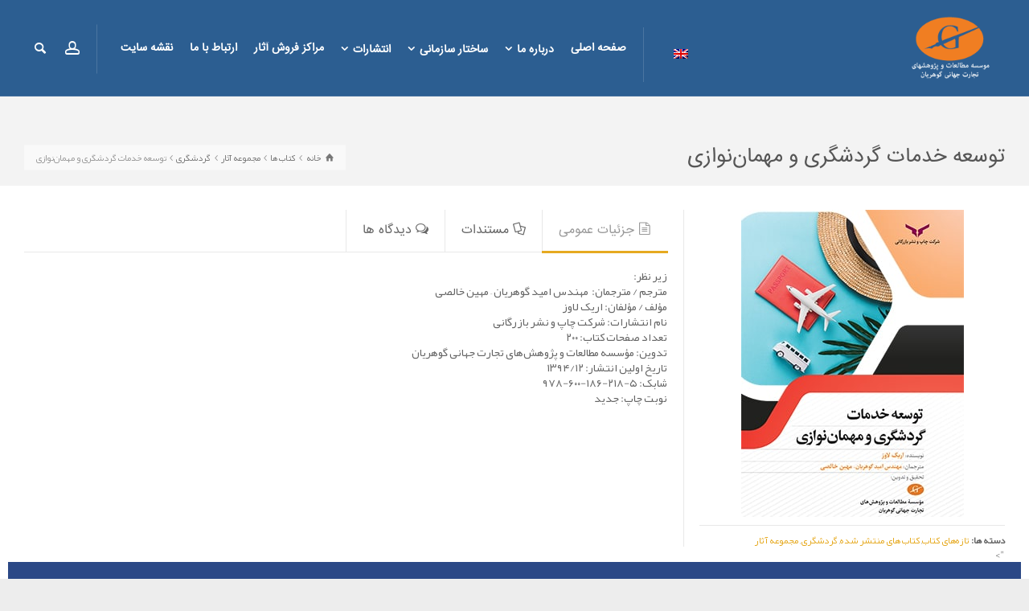

--- FILE ---
content_type: text/html; charset=UTF-8
request_url: https://goharian.com/product-details/%D8%AA%D9%88%D8%B3%D8%B9%D9%87-%DA%AF%D8%B1%D8%AF%D8%B4%DA%AF%D8%B1%DB%8C-%D9%88-%D8%AE%D8%AF%D9%85%D8%A7%D8%AA-%D9%85%D9%87%D9%85%D8%A7%D9%86-%D9%BE%D8%B0%DB%8C%D8%B1%DB%8C/
body_size: 70438
content:
<!doctype html>
<html dir="rtl" lang="fa-IR" prefix="og: http://ogp.me/ns#" class="no-js">
<head> 
<meta charset="UTF-8" />  
<meta name="viewport" content="width=device-width, initial-scale=1, maximum-scale=1">
<link rel="alternate" type="application/rss+xml" title="مؤسسه مطالعات و پژوهش‌های تجارت جهانی گوهریان RSS Feed" href="https://goharian.com/feed/" />
<link rel="alternate" type="application/atom+xml" title="مؤسسه مطالعات و پژوهش‌های تجارت جهانی گوهریان Atom Feed" href="https://goharian.com/feed/atom/" />

<title>توسعه خدمات گردشگری و مهمان‌نوازی | مؤسسه مطالعات و پژوهش‌های تجارت جهانی گوهریان</title>
<link rel="alternate" hreflang="fa-ir" href="https://goharian.com/product-details/%d8%aa%d9%88%d8%b3%d8%b9%d9%87-%da%af%d8%b1%d8%af%d8%b4%da%af%d8%b1%db%8c-%d9%88-%d8%ae%d8%af%d9%85%d8%a7%d8%aa-%d9%85%d9%87%d9%85%d8%a7%d9%86-%d9%be%d8%b0%db%8c%d8%b1%db%8c/" />
<script type="text/javascript">/*<![CDATA[ */ var html = document.getElementsByTagName("html")[0]; html.className = html.className.replace("no-js", "js"); window.onerror=function(e,f){var body = document.getElementsByTagName("body")[0]; body.className = body.className.replace("rt-loading", ""); var e_file = document.createElement("a");e_file.href = f;console.log( e );console.log( e_file.pathname );}/* ]]>*/</script>

<!-- This site is optimized with the Yoast SEO plugin v5.7.1 - https://yoast.com/wordpress/plugins/seo/ -->
<meta name="description" content="کتاب توسعه خدمات گردشگری و مهمان‌نوازی منتشر شد | مؤسسه مطالعات و پژوهش‌های تجارت جهانی گوهریان | مؤلف: اریک لاوز | مترجمان: مهندس امید گوهریان - مهین خالصی"/>
<link rel="canonical" href="https://goharian.com/product-details/%d8%aa%d9%88%d8%b3%d8%b9%d9%87-%da%af%d8%b1%d8%af%d8%b4%da%af%d8%b1%db%8c-%d9%88-%d8%ae%d8%af%d9%85%d8%a7%d8%aa-%d9%85%d9%87%d9%85%d8%a7%d9%86-%d9%be%d8%b0%db%8c%d8%b1%db%8c/" />
<meta property="og:locale" content="fa_IR" />
<meta property="og:type" content="article" />
<meta property="og:title" content="توسعه خدمات گردشگری و مهمان‌نوازی | مؤسسه مطالعات و پژوهش‌های تجارت جهانی گوهریان" />
<meta property="og:description" content="کتاب توسعه خدمات گردشگری و مهمان‌نوازی منتشر شد | مؤسسه مطالعات و پژوهش‌های تجارت جهانی گوهریان | مؤلف: اریک لاوز | مترجمان: مهندس امید گوهریان - مهین خالصی" />
<meta property="og:url" content="https://goharian.com/product-details/%d8%aa%d9%88%d8%b3%d8%b9%d9%87-%da%af%d8%b1%d8%af%d8%b4%da%af%d8%b1%db%8c-%d9%88-%d8%ae%d8%af%d9%85%d8%a7%d8%aa-%d9%85%d9%87%d9%85%d8%a7%d9%86-%d9%be%d8%b0%db%8c%d8%b1%db%8c/" />
<meta property="og:site_name" content="مؤسسه مطالعات و پژوهش‌های تجارت جهانی گوهریان" />
<meta property="article:publisher" content="https://www.facebook.com/The.Goharian.Book.Publication/" />
<meta property="og:image" content="https://goharian.com/my_uploads/2017/10/توسعه-خدمات-گردشگری-و-مهمان‌نوازی.jpg" />
<meta property="og:image:secure_url" content="https://goharian.com/my_uploads/2017/10/توسعه-خدمات-گردشگری-و-مهمان‌نوازی.jpg" />
<meta property="og:image:width" content="277" />
<meta property="og:image:height" content="382" />
<meta name="twitter:card" content="summary" />
<meta name="twitter:description" content="کتاب توسعه خدمات گردشگری و مهمان‌نوازی منتشر شد | مؤسسه مطالعات و پژوهش‌های تجارت جهانی گوهریان | مؤلف: اریک لاوز | مترجمان: مهندس امید گوهریان - مهین خالصی" />
<meta name="twitter:title" content="توسعه خدمات گردشگری و مهمان‌نوازی | مؤسسه مطالعات و پژوهش‌های تجارت جهانی گوهریان" />
<meta name="twitter:image" content="https://goharian.com/my_uploads/2017/10/توسعه-خدمات-گردشگری-و-مهمان‌نوازی.jpg" />
<script type='application/ld+json'>{"@context":"http:\/\/schema.org","@type":"WebSite","@id":"#website","url":"https:\/\/goharian.com\/","name":"\u0645\u0624\u0633\u0633\u0647 \u0645\u0637\u0627\u0644\u0639\u0627\u062a \u0648 \u067e\u0698\u0648\u0647\u0634\u200c\u0647\u0627\u06cc \u062a\u062c\u0627\u0631\u062a \u062c\u0647\u0627\u0646\u06cc \u06af\u0648\u0647\u0631\u064a\u0627\u0646","potentialAction":{"@type":"SearchAction","target":"https:\/\/goharian.com\/?s={search_term_string}","query-input":"required name=search_term_string"}}</script>
<script type='application/ld+json'>{"@context":"http:\/\/schema.org","@type":"Organization","url":"https:\/\/goharian.com\/product-details\/%d8%aa%d9%88%d8%b3%d8%b9%d9%87-%da%af%d8%b1%d8%af%d8%b4%da%af%d8%b1%db%8c-%d9%88-%d8%ae%d8%af%d9%85%d8%a7%d8%aa-%d9%85%d9%87%d9%85%d8%a7%d9%86-%d9%be%d8%b0%db%8c%d8%b1%db%8c\/","sameAs":["https:\/\/www.facebook.com\/The.Goharian.Book.Publication\/","https:\/\/www.instagram.com\/goharianpub\/","http:\/\/www.linkedin.com\/in\/mohammad-ebrahim-goharian-34970263\/"],"@id":"#organization","name":"\u0645\u0648\u0633\u0633\u0647 \u0645\u0637\u0627\u0644\u0639\u0627\u062a \u0648 \u067e\u0698\u0648\u0647\u0634\u200c\u0647\u0627\u06cc \u062a\u062c\u0627\u0631\u062a \u062c\u0647\u0627\u0646\u06cc \u06af\u0648\u0647\u0631\u064a\u0627\u0646","logo":"https:\/\/goharian.com\/my_uploads\/2018\/06\/logo-goharian.png"}</script>
<!-- / Yoast SEO plugin. -->

<link rel='dns-prefetch' href='//s.w.org' />
<link rel="alternate" type="application/rss+xml" title="مؤسسه مطالعات و پژوهش‌های تجارت جهانی گوهریان &raquo; خوراک" href="https://goharian.com/feed/" />
<link rel="alternate" type="application/rss+xml" title="مؤسسه مطالعات و پژوهش‌های تجارت جهانی گوهریان &raquo; خوراک دیدگاه‌ها" href="https://goharian.com/comments/feed/" />
<link rel="alternate" type="application/rss+xml" title="مؤسسه مطالعات و پژوهش‌های تجارت جهانی گوهریان &raquo; توسعه خدمات گردشگری و مهمان‌نوازی خوراک دیدگاه‌ها" href="https://goharian.com/product-details/%d8%aa%d9%88%d8%b3%d8%b9%d9%87-%da%af%d8%b1%d8%af%d8%b4%da%af%d8%b1%db%8c-%d9%88-%d8%ae%d8%af%d9%85%d8%a7%d8%aa-%d9%85%d9%87%d9%85%d8%a7%d9%86-%d9%be%d8%b0%db%8c%d8%b1%db%8c/feed/" />
<!-- This site uses the Google Analytics by MonsterInsights plugin v7.10.4 - Using Analytics tracking - https://www.monsterinsights.com/ -->
<script type="text/javascript" data-cfasync="false">
	var mi_version         = '7.10.4';
	var mi_track_user      = true;
	var mi_no_track_reason = '';
	
	var disableStr = 'ga-disable-UA-170466854-2';

	/* Function to detect opted out users */
	function __gaTrackerIsOptedOut() {
		return document.cookie.indexOf(disableStr + '=true') > -1;
	}

	/* Disable tracking if the opt-out cookie exists. */
	if ( __gaTrackerIsOptedOut() ) {
		window[disableStr] = true;
	}

	/* Opt-out function */
	function __gaTrackerOptout() {
	  document.cookie = disableStr + '=true; expires=Thu, 31 Dec 2099 23:59:59 UTC; path=/';
	  window[disableStr] = true;
	}
	
	if ( mi_track_user ) {
		(function(i,s,o,g,r,a,m){i['GoogleAnalyticsObject']=r;i[r]=i[r]||function(){
			(i[r].q=i[r].q||[]).push(arguments)},i[r].l=1*new Date();a=s.createElement(o),
			m=s.getElementsByTagName(o)[0];a.async=1;a.src=g;m.parentNode.insertBefore(a,m)
		})(window,document,'script','//www.google-analytics.com/analytics.js','__gaTracker');

		__gaTracker('create', 'UA-170466854-2', 'auto');
		__gaTracker('set', 'forceSSL', true);
		__gaTracker('require', 'displayfeatures');
		__gaTracker('send','pageview');
	} else {
		console.log( "" );
		(function() {
			/* https://developers.google.com/analytics/devguides/collection/analyticsjs/ */
			var noopfn = function() {
				return null;
			};
			var noopnullfn = function() {
				return null;
			};
			var Tracker = function() {
				return null;
			};
			var p = Tracker.prototype;
			p.get = noopfn;
			p.set = noopfn;
			p.send = noopfn;
			var __gaTracker = function() {
				var len = arguments.length;
				if ( len === 0 ) {
					return;
				}
				var f = arguments[len-1];
				if ( typeof f !== 'object' || f === null || typeof f.hitCallback !== 'function' ) {
					console.log( 'عملکرد در حال اجرا نیست __gaTracker(' + arguments[0] + " ....) چون شما در حال ردیابی نیستید. " + mi_no_track_reason );
					return;
				}
				try {
					f.hitCallback();
				} catch (ex) {

				}
			};
			__gaTracker.create = function() {
				return new Tracker();
			};
			__gaTracker.getByName = noopnullfn;
			__gaTracker.getAll = function() {
				return [];
			};
			__gaTracker.remove = noopfn;
			window['__gaTracker'] = __gaTracker;
					})();
		}
</script>
<!-- / Google Analytics by MonsterInsights -->
		<script type="text/javascript">
			window._wpemojiSettings = {"baseUrl":"https:\/\/s.w.org\/images\/core\/emoji\/12.0.0-1\/72x72\/","ext":".png","svgUrl":"https:\/\/s.w.org\/images\/core\/emoji\/12.0.0-1\/svg\/","svgExt":".svg","source":{"concatemoji":"https:\/\/goharian.com\/inc\/js\/wp-emoji-release.min.js?ver=5.4.13"}};
			/*! This file is auto-generated */
			!function(e,a,t){var n,r,o,i=a.createElement("canvas"),p=i.getContext&&i.getContext("2d");function s(e,t){var a=String.fromCharCode;p.clearRect(0,0,i.width,i.height),p.fillText(a.apply(this,e),0,0);e=i.toDataURL();return p.clearRect(0,0,i.width,i.height),p.fillText(a.apply(this,t),0,0),e===i.toDataURL()}function c(e){var t=a.createElement("script");t.src=e,t.defer=t.type="text/javascript",a.getElementsByTagName("head")[0].appendChild(t)}for(o=Array("flag","emoji"),t.supports={everything:!0,everythingExceptFlag:!0},r=0;r<o.length;r++)t.supports[o[r]]=function(e){if(!p||!p.fillText)return!1;switch(p.textBaseline="top",p.font="600 32px Arial",e){case"flag":return s([127987,65039,8205,9895,65039],[127987,65039,8203,9895,65039])?!1:!s([55356,56826,55356,56819],[55356,56826,8203,55356,56819])&&!s([55356,57332,56128,56423,56128,56418,56128,56421,56128,56430,56128,56423,56128,56447],[55356,57332,8203,56128,56423,8203,56128,56418,8203,56128,56421,8203,56128,56430,8203,56128,56423,8203,56128,56447]);case"emoji":return!s([55357,56424,55356,57342,8205,55358,56605,8205,55357,56424,55356,57340],[55357,56424,55356,57342,8203,55358,56605,8203,55357,56424,55356,57340])}return!1}(o[r]),t.supports.everything=t.supports.everything&&t.supports[o[r]],"flag"!==o[r]&&(t.supports.everythingExceptFlag=t.supports.everythingExceptFlag&&t.supports[o[r]]);t.supports.everythingExceptFlag=t.supports.everythingExceptFlag&&!t.supports.flag,t.DOMReady=!1,t.readyCallback=function(){t.DOMReady=!0},t.supports.everything||(n=function(){t.readyCallback()},a.addEventListener?(a.addEventListener("DOMContentLoaded",n,!1),e.addEventListener("load",n,!1)):(e.attachEvent("onload",n),a.attachEvent("onreadystatechange",function(){"complete"===a.readyState&&t.readyCallback()})),(n=t.source||{}).concatemoji?c(n.concatemoji):n.wpemoji&&n.twemoji&&(c(n.twemoji),c(n.wpemoji)))}(window,document,window._wpemojiSettings);
		</script>
		<style type="text/css">
img.wp-smiley,
img.emoji {
	display: inline !important;
	border: none !important;
	box-shadow: none !important;
	height: 1em !important;
	width: 1em !important;
	margin: 0 .07em !important;
	vertical-align: -0.1em !important;
	background: none !important;
	padding: 0 !important;
}
</style>
	<link rel='stylesheet' id='wp-block-library-rtl-css'  href='https://goharian.com/inc/css/dist/block-library/style-rtl.min.css?ver=5.4.13' type='text/css' media='all' />
<link rel='stylesheet' id='contact-form-7-css'  href='https://goharian.com/my_plugins/contact-form-7/includes/css/styles.css?ver=4.9.2' type='text/css' media='all' />
<link rel='stylesheet' id='contact-form-7-rtl-css'  href='https://goharian.com/my_plugins/contact-form-7/includes/css/styles-rtl.css?ver=4.9.2' type='text/css' media='all' />
<link rel='stylesheet' id='rs-plugin-settings-css'  href='https://goharian.com/my_plugins/revslider/public/assets/css/settings.css?ver=5.4.8.1' type='text/css' media='all' />
<style id='rs-plugin-settings-inline-css' type='text/css'>
#rs-demo-id {}
</style>
<link rel='stylesheet' id='woocommerce-smallscreen-rtl-css'  href='https://goharian.com/my_plugins/woocommerce/assets/css/woocommerce-smallscreen-rtl.css?ver=3.2.2' type='text/css' media='only screen and (max-width: 768px)' />
<link rel='stylesheet' id='wpml-legacy-horizontal-list-0-css'  href='https://goharian.com/my_plugins/sitepress-multilingual-cms/templates/language-switchers/legacy-list-horizontal/style.css?ver=1' type='text/css' media='all' />
<link rel='stylesheet' id='theme-style-all-css'  href='https://goharian.com/my_template/css/layout3/app.min.css?ver=2.3.5.2' type='text/css' media='all' />
<link rel='stylesheet' id='rt-woocommerce-css'  href='https://goharian.com/my_template/css/woocommerce/rt-woocommerce.min.css?ver=2.3.5.2' type='text/css' media='all' />
<link rel='stylesheet' id='mediaelement-skin-css'  href='https://goharian.com/my_template/css/mejs-skin.min.css?ver=2.3.5.2' type='text/css' media='all' />
<link rel='stylesheet' id='fontello-css'  href='https://goharian.com/my_template/css/fontello/css/fontello.css?ver=2.3.5.2' type='text/css' media='all' />
<!--[if IE 9]>
<link rel='stylesheet' id='theme-ie9-css'  href='https://goharian.com/my_template/css/ie9.min.css?ver=2.3.5.2' type='text/css' media='all' />
<![endif]-->
<link rel='stylesheet' id='theme-style-rtl-css'  href='https://goharian.com/my_template/css/layout3/rtl.min.css?ver=2.3.5.2' type='text/css' media='all' />
<link rel='stylesheet' id='rt-woocommerce-rtl-css'  href='https://goharian.com/my_template/css/woocommerce/rt-woocommerce-rtl.min.css?ver=2.3.5.2' type='text/css' media='all' />
<link rel='stylesheet' id='netgo-expandable-collapsible-menu-css'  href='https://goharian.com/my_plugins/netgo-expandablecollapsible-menu/include/styles.css?ver=1.0' type='text/css' media='screen' />
<link rel='stylesheet' id='theme-style-css'  href='https://goharian.com/my_template/custom-style-file.css?ver=5.4.13' type='text/css' media='all' />
<link rel='stylesheet' id='theme-dynamic-css'  href='https://goharian.com/my_uploads/rttheme19/dynamic-style.css?ver=250820142445' type='text/css' media='all' />
<script type='text/javascript' src='https://goharian.com/inc/js/jquery/jquery.js?ver=1.12.4-wp'></script>
<script type='text/javascript' src='https://goharian.com/inc/js/jquery/jquery-migrate.min.js?ver=1.4.1'></script>
<script type='text/javascript' src='https://goharian.com/my_plugins/sitepress-multilingual-cms/res/js/jquery.cookie.js?ver=3.8.0'></script>
<script type='text/javascript'>
/* <![CDATA[ */
var wpml_cookies = {"_icl_current_language":{"value":"fa","expires":1,"path":"\/"}};
var wpml_cookies = {"_icl_current_language":{"value":"fa","expires":1,"path":"\/"}};
/* ]]> */
</script>
<script type='text/javascript' src='https://goharian.com/my_plugins/sitepress-multilingual-cms/res/js/cookies/language-cookie.js?ver=5.4.13'></script>
<script type='text/javascript'>
/* <![CDATA[ */
var monsterinsights_frontend = {"js_events_tracking":"true","download_extensions":"doc,pdf,ppt,zip,xls,docx,pptx,xlsx","inbound_paths":"[{\"path\":\"\\\/go\\\/\",\"label\":\"affiliate\"},{\"path\":\"\\\/recommend\\\/\",\"label\":\"affiliate\"}]","home_url":"https:\/\/goharian.com","hash_tracking":"false"};
/* ]]> */
</script>
<script type='text/javascript' src='https://goharian.com/my_plugins/google-analytics-for-wordpress/assets/js/frontend.min.js?ver=7.10.4'></script>
<script type='text/javascript' src='https://goharian.com/my_plugins/revslider/public/assets/js/jquery.themepunch.tools.min.js?ver=5.4.8.1'></script>
<script type='text/javascript' src='https://goharian.com/my_plugins/revslider/public/assets/js/jquery.themepunch.revolution.min.js?ver=5.4.8.1'></script>
<script type='text/javascript'>
/* <![CDATA[ */
var wc_add_to_cart_params = {"ajax_url":"\/wp-admin\/admin-ajax.php","wc_ajax_url":"https:\/\/goharian.com\/?wc-ajax=%%endpoint%%","i18n_view_cart":"\u0645\u0634\u0627\u0647\u062f\u0647 \u0633\u0628\u062f \u062e\u0631\u06cc\u062f","cart_url":"","is_cart":"","cart_redirect_after_add":"no"};
/* ]]> */
</script>
<script type='text/javascript' src='https://goharian.com/my_plugins/woocommerce/assets/js/frontend/add-to-cart.min.js?ver=3.2.2'></script>
<script type='text/javascript' src='https://goharian.com/my_plugins/js_composer/assets/js/vendors/woocommerce-add-to-cart.js?ver=5.3'></script>
<script type='text/javascript' src='https://goharian.com/my_plugins/netgo-expandablecollapsible-menu/include/script.js?ver=1.0'></script>
<link rel='https://api.w.org/' href='https://goharian.com/wp-json/' />
<link rel="EditURI" type="application/rsd+xml" title="RSD" href="https://goharian.com/my-xml-rpc.php?rsd" />
<link rel="wlwmanifest" type="application/wlwmanifest+xml" href="https://goharian.com/inc/wlwmanifest.xml" /> 
<link rel="stylesheet" href="https://goharian.com/my_template/rtl.css" type="text/css" media="screen" /><meta name="generator" content="WordPress 5.4.13" />
<meta name="generator" content="WooCommerce 3.2.2" />
<link rel='shortlink' href='https://goharian.com/?p=3297' />
<link rel="alternate" type="application/json+oembed" href="https://goharian.com/wp-json/oembed/1.0/embed?url=https%3A%2F%2Fgoharian.com%2Fproduct-details%2F%25d8%25aa%25d9%2588%25d8%25b3%25d8%25b9%25d9%2587-%25da%25af%25d8%25b1%25d8%25af%25d8%25b4%25da%25af%25d8%25b1%25db%258c-%25d9%2588-%25d8%25ae%25d8%25af%25d9%2585%25d8%25a7%25d8%25aa-%25d9%2585%25d9%2587%25d9%2585%25d8%25a7%25d9%2586-%25d9%25be%25d8%25b0%25db%258c%25d8%25b1%25db%258c%2F" />
<link rel="alternate" type="text/xml+oembed" href="https://goharian.com/wp-json/oembed/1.0/embed?url=https%3A%2F%2Fgoharian.com%2Fproduct-details%2F%25d8%25aa%25d9%2588%25d8%25b3%25d8%25b9%25d9%2587-%25da%25af%25d8%25b1%25d8%25af%25d8%25b4%25da%25af%25d8%25b1%25db%258c-%25d9%2588-%25d8%25ae%25d8%25af%25d9%2585%25d8%25a7%25d8%25aa-%25d9%2585%25d9%2587%25d9%2585%25d8%25a7%25d9%2586-%25d9%25be%25d8%25b0%25db%258c%25d8%25b1%25db%258c%2F&#038;format=xml" />
<!-- Google Tag Manager -->
<script>(function(w,d,s,l,i){w[l]=w[l]||[];w[l].push({'gtm.start':
new Date().getTime(),event:'gtm.js'});var f=d.getElementsByTagName(s)[0],
j=d.createElement(s),dl=l!='dataLayer'?'&l='+l:'';j.async=true;j.src=
'https://www.googletagmanager.com/gtm.js?id='+i+dl;f.parentNode.insertBefore(j,f);
})(window,document,'script','dataLayer','GTM-5QKJG8Q');</script>
<!-- End Google Tag Manager --><meta name="generator" content="WPML ver:3.8.0 stt:1,17;" />

<!--[if lt IE 9]><script src="https://goharian.com/my_template/js/html5shiv.min.js"></script><![endif]-->
<!--[if gte IE 9]> <style type="text/css"> .gradient { filter: none; } </style> <![endif]-->

<!--Theme Version:2.3.5.2 Plugin Version:2.3.5.2-->
	<noscript><style>.woocommerce-product-gallery{ opacity: 1 !important; }</style></noscript>
	<meta name="generator" content="Powered by WPBakery Page Builder - drag and drop page builder for WordPress."/>
<!--[if lte IE 9]><link rel="stylesheet" type="text/css" href="https://goharian.com/my_plugins/js_composer/assets/css/vc_lte_ie9.min.css" media="screen"><![endif]--><meta name="generator" content="Powered by Slider Revolution 5.4.8.1 - responsive, Mobile-Friendly Slider Plugin for WordPress with comfortable drag and drop interface." />
<script type="text/javascript">function setREVStartSize(e){									
						try{ e.c=jQuery(e.c);var i=jQuery(window).width(),t=9999,r=0,n=0,l=0,f=0,s=0,h=0;
							if(e.responsiveLevels&&(jQuery.each(e.responsiveLevels,function(e,f){f>i&&(t=r=f,l=e),i>f&&f>r&&(r=f,n=e)}),t>r&&(l=n)),f=e.gridheight[l]||e.gridheight[0]||e.gridheight,s=e.gridwidth[l]||e.gridwidth[0]||e.gridwidth,h=i/s,h=h>1?1:h,f=Math.round(h*f),"fullscreen"==e.sliderLayout){var u=(e.c.width(),jQuery(window).height());if(void 0!=e.fullScreenOffsetContainer){var c=e.fullScreenOffsetContainer.split(",");if (c) jQuery.each(c,function(e,i){u=jQuery(i).length>0?u-jQuery(i).outerHeight(!0):u}),e.fullScreenOffset.split("%").length>1&&void 0!=e.fullScreenOffset&&e.fullScreenOffset.length>0?u-=jQuery(window).height()*parseInt(e.fullScreenOffset,0)/100:void 0!=e.fullScreenOffset&&e.fullScreenOffset.length>0&&(u-=parseInt(e.fullScreenOffset,0))}f=u}else void 0!=e.minHeight&&f<e.minHeight&&(f=e.minHeight);e.c.closest(".rev_slider_wrapper").css({height:f})					
						}catch(d){console.log("Failure at Presize of Slider:"+d)}						
					};</script>
		<style type="text/css" id="wp-custom-css">
			#responsive-form{
	max-width:1220px /*-- change this to get your desired form width --*/;
	margin:0 auto;
        width:100%;
}
.form-row{
	width: 100%;
}
.column-half, .column-full{
	float: left;
	position: relative;
	padding: 0.65rem;
	width:100%;
	-webkit-box-sizing: border-box;
        -moz-box-sizing: border-box;
        box-sizing: border-box
}
.clearfix:after {
	content: "";
	display: table;
	clear: both;
}

/**---------------- Media query ----------------**/
@media only screen and (min-width: 48em) { 
	.column-half{
		width: 50%;
	}
}

.wpcf7 input[type="text"], .wpcf7 input[type="email"], .wpcf7 textarea {
	width: 100%;
	padding: 8px;
	border: 1px solid #ccc;
	border-radius: 3px;
	-webkit-box-sizing: border-box;
	 -moz-box-sizing: border-box;
	      box-sizing: border-box
}
.wpcf7 input[type="text"]:focus{
	background: #fff;
}
.wpcf7-submit{
	float: right;
	background: #CA0002;
	color: #fff;
	text-transform: uppercase;
	border: none;
	padding: 8px 20px;
	cursor: pointer;
}
.wpcf7-submit:hover{
	background: #ff0000;
}
span.wpcf7-not-valid-tip{
	text-shadow: none;
	font-size: 12px;
	color: #fff;
	background: #ff0000;
	padding: 5px;
}
div.wpcf7-validation-errors { 
	text-shadow: none;
	border: transparent;
	background: #f9cd00;
	padding: 5px;
	color: #9C6533;
	text-align: center;
	margin: 0;
	font-size: 12px;
}
div.wpcf7-mail-sent-ok{
	text-align: center;
	text-shadow: none;
	padding: 5px;
	font-size: 12px;
	background: #59a80f;
	border-color: #59a80f;
	color: #fff;
	margin: 0;
}

#aboutus {
    margin-bottom: 40px !important;
}
p {
line-height: 25pt !important;
}
.wpb_wrapper p {
    font-size: 17px !important;
}

a {
    text-decoration: none !important;
}
#tab-1-title {
    display: none !important;
}
#wpcf7-f4002-p3836-o1 #responsive-form {
text-align: left !important;
}
.widget:not(.topbar-widget):not(.header-widget) .sub-menu li a:before, .widget:not(.topbar-widget):not(.header-widget) .children li a:before {
	display:none;
}
#text-3 .textwidget ul li , #text-4 .textwidget ul li ,#text-6 .textwidget ul li {
    line-height: 30pt !important;
}
		</style>
		<noscript><style type="text/css"> .wpb_animate_when_almost_visible { opacity: 1; }</style></noscript><!-- Global site tag (gtag.js) - Google Analytics -->
<script async src="https://www.googletagmanager.com/gtag/js?id=UA-20206780-1"></script>
<script>
  window.dataLayer = window.dataLayer || [];
  function gtag(){dataLayer.push(arguments);}
  gtag('js', new Date());

  gtag('config', 'UA-20206780-1');
</script>
</head>
<body class="rtl products-template-default single single-products postid-3297 rt-loading  layout3 fa wpb-js-composer js-comp-ver-5.3 vc_responsive">

		<!-- loader -->
		<div id="loader-wrapper"><div id="loader"></div></div>
		<!-- / #loader -->
		
<!-- background wrapper -->
<div id="container">   
 
    
   

        

  <header class="top-header fullwidth sticky">

        

    <div class="header-elements default">
    
      <!-- mobile menu button -->
      <div class="mobile-menu-button"><span></span><span></span><span></span></div>

      
      <!-- logo -->
      <div id="logo" class="site-logo">
                
                 
      <a href="https://goharian.com/">   <img src="https://goharian.com/my_uploads/2017/10/logo-goharian.png" alt="_____ _______ _ ________ _____ _____ _______" class="main_logo" srcset="https://goharian.com/my_uploads/2017/10/logo-goharian.png 1.3x" width="180" height="100"></a>
         
                
      </div><!-- / end #logo -->


      <div class="header-right">
        <div id="icl_lang_sel_widget-5" class="header-widget widget widget_icl_lang_sel_widget">
<div class="wpml-ls-sidebars-sidebar-for-header-right wpml-ls wpml-ls-rtl wpml-ls-legacy-list-horizontal">
	<ul><li class="wpml-ls-slot-sidebar-for-header-right wpml-ls-item wpml-ls-item-en wpml-ls-first-item wpml-ls-last-item wpml-ls-item-legacy-list-horizontal">
				<a href="https://goharian.com/en/"><img class="wpml-ls-flag" src="https://goharian.com/my_plugins/sitepress-multilingual-cms/res/flags/en.png" alt="en" title="English"></a>
			</li></ul>
</div></div><nav class="main-navigation"><ul id="navigation" class="menu"><li id='menu-item-3439' data-depth='0' class="menu-item menu-item-type-post_type menu-item-object-page menu-item-home"><a  title="مؤسسه مطالعات و پژوهش‌های تجارت جهانی گوهریان" href="https://goharian.com/"><span>صفحه اصلی</span></a> </li>
<li id='menu-item-2768' data-depth='0' class="menu-item menu-item-type-custom menu-item-object-custom menu-item-has-children"><a  href="#"><span>درباره ما</span></a> 
<ul class="sub-menu">
<li id='menu-item-3445' data-depth='1' class="menu-item menu-item-type-post_type menu-item-object-page"><a  href="https://goharian.com/%d8%af%d8%b1%d8%a8%d8%a7%d8%b1%d9%87-%d9%85%d8%a7/%d8%af%d8%b1%d8%a8%d8%a7%d8%b1%d9%87-%d9%85%d8%a7/">درباره ما</a> </li>
<li id='menu-item-3443' data-depth='1' class="menu-item menu-item-type-post_type menu-item-object-page"><a  href="https://goharian.com/%d8%af%d8%b1%d8%a8%d8%a7%d8%b1%d9%87-%d9%85%d8%a7/%d8%af%da%a9%d8%aa%d8%b1%db%8c%d9%86-%da%af%d9%88%d9%87%d8%b1%db%8c%d8%a7%d9%86/">دکترین گوهریان</a> </li>
<li id='menu-item-3444' data-depth='1' class="menu-item menu-item-type-post_type menu-item-object-page"><a  href="https://goharian.com/%d8%af%d8%b1%d8%a8%d8%a7%d8%b1%d9%87-%d9%85%d8%a7/%d9%85%d9%86%d8%b4%d9%88%d8%b1-%da%a9%d8%a7%d8%b1%db%8c/">منشور کاری</a> </li>
<li id='menu-item-3442' data-depth='1' class="menu-item menu-item-type-post_type menu-item-object-page"><a  href="https://goharian.com/%d8%af%d8%b1%d8%a8%d8%a7%d8%b1%d9%87-%d9%85%d8%a7/%d8%b7%d8%b1%d8%ad-%d9%87%d8%a7-%d9%88-%d8%a8%d8%b1%d9%86%d8%a7%d9%85%d9%87-%d9%87%d8%a7%db%8c-%da%a9%d9%84%d8%a7%d9%86-%d9%85%d8%a4%d8%b3%d8%b3%d9%87/">طرح‌ها و برنامه‌های کلان مؤسسه</a> </li>
<li id='menu-item-3441' data-depth='1' class="menu-item menu-item-type-post_type menu-item-object-page"><a  href="https://goharian.com/%d8%af%d8%b1%d8%a8%d8%a7%d8%b1%d9%87-%d9%85%d8%a7/%d8%b1%d8%a6%d9%88%d8%b3-%d8%a8%d8%b1%d9%86%d8%a7%d9%85%d9%87-%d9%87%d8%a7%db%8c-%d9%be%da%98%d9%88%d9%87%d8%b4%db%8c-%d8%a2%d9%85%d9%88%d8%b2%d8%b4%db%8c/">رئوس برنامه‌های پژوهشی</a> </li>
</ul>
</li>
<li id='menu-item-3446' data-depth='0' class="menu-item menu-item-type-custom menu-item-object-custom menu-item-has-children"><a  href="https://goharian.com/ساختار-سازمانی/"><span>ساختار سازمانی</span></a> 
<ul class="sub-menu">
<li id='menu-item-3451' data-depth='1' class="menu-item menu-item-type-post_type menu-item-object-page"><a  href="https://goharian.com/%d8%b3%d8%a7%d8%ae%d8%aa%d8%a7%d8%b1-%d8%b3%d8%a7%d8%b2%d9%85%d8%a7%d9%86%db%8c/%d8%b4%d9%88%d8%b1%d8%a7%db%8c-%d8%b9%d8%a7%d9%84%db%8c-%d8%b3%db%8c%d8%a7%d8%b3%d8%aa-%da%af%d8%b0%d8%a7%d8%b1%db%8c-%d8%b9%d9%84%d9%85%db%8c/">شورای عالی سیاست گذاری علمی</a> </li>
<li id='menu-item-3450' data-depth='1' class="menu-item menu-item-type-post_type menu-item-object-page"><a  href="https://goharian.com/%d8%b3%d8%a7%d8%ae%d8%aa%d8%a7%d8%b1-%d8%b3%d8%a7%d8%b2%d9%85%d8%a7%d9%86%db%8c/%d8%af%d9%be%d8%a7%d8%b1%d8%aa%d9%85%d8%a7%d9%86-%d9%be%da%98%d9%88%d9%87%d8%b4-%d9%88-%d8%a2%d9%85%d9%88%d8%b2%d8%b4/">دپارتمان پژوهش و آموزش</a> </li>
<li id='menu-item-3449' data-depth='1' class="menu-item menu-item-type-post_type menu-item-object-page"><a  href="https://goharian.com/%d8%b3%d8%a7%d8%ae%d8%aa%d8%a7%d8%b1-%d8%b3%d8%a7%d8%b2%d9%85%d8%a7%d9%86%db%8c/%d8%af%d9%be%d8%a7%d8%b1%d8%aa%d9%85%d8%a7%d9%86-%d8%aa%d8%b1%d8%ac%d9%85%d9%87-%d9%88-%d9%88%db%8c%d8%b1%d8%a7%d8%b3%d8%aa%d8%a7%d8%b1%db%8c/">دپارتمان ترجمه و ویراستاری</a> </li>
<li id='menu-item-3448' data-depth='1' class="menu-item menu-item-type-post_type menu-item-object-page"><a  href="https://goharian.com/%d8%b3%d8%a7%d8%ae%d8%aa%d8%a7%d8%b1-%d8%b3%d8%a7%d8%b2%d9%85%d8%a7%d9%86%db%8c/%d8%af%d9%be%d8%a7%d8%b1%d8%aa%d9%85%d8%a7%d9%86-%da%86%d8%a7%d9%be-%d9%88-%d9%86%d8%b4%d8%b1/">دپارتمان چاپ و نشر</a> </li>
<li id='menu-item-3447' data-depth='1' class="menu-item menu-item-type-post_type menu-item-object-page"><a  href="https://goharian.com/%d8%b3%d8%a7%d8%ae%d8%aa%d8%a7%d8%b1-%d8%b3%d8%a7%d8%b2%d9%85%d8%a7%d9%86%db%8c/%d8%b3%d8%a7%db%8c%d8%b1-%d9%87%d9%85%da%a9%d8%a7%d8%b1%d8%a7%d9%86/">سایر همکاران</a> </li>
</ul>
</li>
<li id='menu-item-3749' data-depth='0' class="menu-item menu-item-type-custom menu-item-object-custom menu-item-has-children"><a  href="#"><span>انتشارات</span></a> 
<ul class="sub-menu">
<li id='menu-item-11964' data-depth='1' class="menu-item menu-item-type-taxonomy menu-item-object-product_categories current-products-ancestor current-menu-parent current-products-parent"><a  title="کتاب‌های تازه منتشر شده تجارت جهانی، مذاکره، فروش و گردشگری‌بین‌المللی" href="https://goharian.com/products/%d8%aa%d8%a7%d8%b2%d9%87-%d9%87%d8%a7%db%8c-%da%a9%d8%aa%d8%a7%d8%a8/">تازه‌های کتاب</a> </li>
<li id='menu-item-3753' data-depth='1' class="menu-item menu-item-type-taxonomy menu-item-object-product_categories current-products-ancestor current-menu-parent current-products-parent"><a  title="کتاب‌های منتشر شده مؤسسه مطالعات و پژوهش‌های تجارت جهانی گوهریان" href="https://goharian.com/products/%da%a9%d8%aa%d8%a7%d8%a8-%d9%87%d8%a7%db%8c-%d9%85%d9%86%d8%aa%d8%b4%d8%b1-%d8%b4%d8%af%d9%87/">کتاب‌های منتشر شده</a> </li>
<li id='menu-item-3756' data-depth='1' class="menu-item menu-item-type-post_type menu-item-object-page"><a  title="مقالات و مصاحبه‌های مؤسسه مطالعات و پژوهش‌های تجارت جهانی گوهریان" href="https://goharian.com/%d8%a7%d9%86%d8%aa%d8%b4%d8%a7%d8%b1%d8%a7%d8%aa/%d9%85%d9%82%d8%a7%d9%84%d8%a7%d8%aa-%d9%88-%d9%85%d8%b5%d8%a7%d8%ad%d8%a8%d9%87-%d9%87%d8%a7/">مقالات و مصاحبه‌ها</a> </li>
</ul>
</li>
<li id='menu-item-3759' data-depth='0' class="menu-item menu-item-type-post_type menu-item-object-page"><a  href="https://goharian.com/%d9%85%d8%b1%d8%a7%da%a9%d8%b2-%d9%81%d8%b1%d9%88%d8%b4-%d8%a2%d8%ab%d8%a7%d8%b1/"><span>مراکز فروش آثار</span></a> </li>
<li id='menu-item-3755' data-depth='0' class="menu-item menu-item-type-post_type menu-item-object-page"><a  href="https://goharian.com/%d8%a7%d8%b1%d8%aa%d8%a8%d8%a7%d8%b7-%d8%a8%d8%a7-%d9%85%d8%a7/"><span>ارتباط با ما</span></a> </li>
<li id='menu-item-3995' data-depth='0' class="menu-item menu-item-type-post_type menu-item-object-page"><a  href="https://goharian.com/%d9%86%d9%82%d8%b4%d9%87-%d8%b3%d8%a7%db%8c%d8%aa/"><span>نقشه سایت</span></a> </li>
</ul></nav>			<div id="tools">
				<ul>
					<li><a href="#" class="rt-wpml-menu-button" title="Switch the language"><span>fa</span></a></li>
<li class="user"><a href="#" class="rt-user-menu-button"><span class="icon-new-user-1"></span></a></li>
<li><a href="#" class="rt-search-button" title="جستجو"><span class="icon-search"></span></a></li>
				</ul>
			</div><!-- / end .nav-buttons -->
		      </div><!-- / end .header-right -->


      		<!-- mobile menu -->
		<div class="mobile-nav">
				<!-- navigation holder -->
				<nav>
					<ul id="mobile-navigation" class="mobile-navigation-menu"><li id='mobile-menu-item-3439' data-depth='0' class="menu-item menu-item-type-post_type menu-item-object-page menu-item-home"><a  title="مؤسسه مطالعات و پژوهش‌های تجارت جهانی گوهریان" href="https://goharian.com/"><span>صفحه اصلی</span></a> </li>
<li id='mobile-menu-item-2768' data-depth='0' class="menu-item menu-item-type-custom menu-item-object-custom menu-item-has-children"><a  href="#"><span>درباره ما</span></a> 
<ul class="sub-menu">
<li id='mobile-menu-item-3445' data-depth='1' class="menu-item menu-item-type-post_type menu-item-object-page"><a  href="https://goharian.com/%d8%af%d8%b1%d8%a8%d8%a7%d8%b1%d9%87-%d9%85%d8%a7/%d8%af%d8%b1%d8%a8%d8%a7%d8%b1%d9%87-%d9%85%d8%a7/">درباره ما</a> </li>
<li id='mobile-menu-item-3443' data-depth='1' class="menu-item menu-item-type-post_type menu-item-object-page"><a  href="https://goharian.com/%d8%af%d8%b1%d8%a8%d8%a7%d8%b1%d9%87-%d9%85%d8%a7/%d8%af%da%a9%d8%aa%d8%b1%db%8c%d9%86-%da%af%d9%88%d9%87%d8%b1%db%8c%d8%a7%d9%86/">دکترین گوهریان</a> </li>
<li id='mobile-menu-item-3444' data-depth='1' class="menu-item menu-item-type-post_type menu-item-object-page"><a  href="https://goharian.com/%d8%af%d8%b1%d8%a8%d8%a7%d8%b1%d9%87-%d9%85%d8%a7/%d9%85%d9%86%d8%b4%d9%88%d8%b1-%da%a9%d8%a7%d8%b1%db%8c/">منشور کاری</a> </li>
<li id='mobile-menu-item-3442' data-depth='1' class="menu-item menu-item-type-post_type menu-item-object-page"><a  href="https://goharian.com/%d8%af%d8%b1%d8%a8%d8%a7%d8%b1%d9%87-%d9%85%d8%a7/%d8%b7%d8%b1%d8%ad-%d9%87%d8%a7-%d9%88-%d8%a8%d8%b1%d9%86%d8%a7%d9%85%d9%87-%d9%87%d8%a7%db%8c-%da%a9%d9%84%d8%a7%d9%86-%d9%85%d8%a4%d8%b3%d8%b3%d9%87/">طرح‌ها و برنامه‌های کلان مؤسسه</a> </li>
<li id='mobile-menu-item-3441' data-depth='1' class="menu-item menu-item-type-post_type menu-item-object-page"><a  href="https://goharian.com/%d8%af%d8%b1%d8%a8%d8%a7%d8%b1%d9%87-%d9%85%d8%a7/%d8%b1%d8%a6%d9%88%d8%b3-%d8%a8%d8%b1%d9%86%d8%a7%d9%85%d9%87-%d9%87%d8%a7%db%8c-%d9%be%da%98%d9%88%d9%87%d8%b4%db%8c-%d8%a2%d9%85%d9%88%d8%b2%d8%b4%db%8c/">رئوس برنامه‌های پژوهشی</a> </li>
</ul>
</li>
<li id='mobile-menu-item-3446' data-depth='0' class="menu-item menu-item-type-custom menu-item-object-custom menu-item-has-children"><a  href="https://goharian.com/ساختار-سازمانی/"><span>ساختار سازمانی</span></a> 
<ul class="sub-menu">
<li id='mobile-menu-item-3451' data-depth='1' class="menu-item menu-item-type-post_type menu-item-object-page"><a  href="https://goharian.com/%d8%b3%d8%a7%d8%ae%d8%aa%d8%a7%d8%b1-%d8%b3%d8%a7%d8%b2%d9%85%d8%a7%d9%86%db%8c/%d8%b4%d9%88%d8%b1%d8%a7%db%8c-%d8%b9%d8%a7%d9%84%db%8c-%d8%b3%db%8c%d8%a7%d8%b3%d8%aa-%da%af%d8%b0%d8%a7%d8%b1%db%8c-%d8%b9%d9%84%d9%85%db%8c/">شورای عالی سیاست گذاری علمی</a> </li>
<li id='mobile-menu-item-3450' data-depth='1' class="menu-item menu-item-type-post_type menu-item-object-page"><a  href="https://goharian.com/%d8%b3%d8%a7%d8%ae%d8%aa%d8%a7%d8%b1-%d8%b3%d8%a7%d8%b2%d9%85%d8%a7%d9%86%db%8c/%d8%af%d9%be%d8%a7%d8%b1%d8%aa%d9%85%d8%a7%d9%86-%d9%be%da%98%d9%88%d9%87%d8%b4-%d9%88-%d8%a2%d9%85%d9%88%d8%b2%d8%b4/">دپارتمان پژوهش و آموزش</a> </li>
<li id='mobile-menu-item-3449' data-depth='1' class="menu-item menu-item-type-post_type menu-item-object-page"><a  href="https://goharian.com/%d8%b3%d8%a7%d8%ae%d8%aa%d8%a7%d8%b1-%d8%b3%d8%a7%d8%b2%d9%85%d8%a7%d9%86%db%8c/%d8%af%d9%be%d8%a7%d8%b1%d8%aa%d9%85%d8%a7%d9%86-%d8%aa%d8%b1%d8%ac%d9%85%d9%87-%d9%88-%d9%88%db%8c%d8%b1%d8%a7%d8%b3%d8%aa%d8%a7%d8%b1%db%8c/">دپارتمان ترجمه و ویراستاری</a> </li>
<li id='mobile-menu-item-3448' data-depth='1' class="menu-item menu-item-type-post_type menu-item-object-page"><a  href="https://goharian.com/%d8%b3%d8%a7%d8%ae%d8%aa%d8%a7%d8%b1-%d8%b3%d8%a7%d8%b2%d9%85%d8%a7%d9%86%db%8c/%d8%af%d9%be%d8%a7%d8%b1%d8%aa%d9%85%d8%a7%d9%86-%da%86%d8%a7%d9%be-%d9%88-%d9%86%d8%b4%d8%b1/">دپارتمان چاپ و نشر</a> </li>
<li id='mobile-menu-item-3447' data-depth='1' class="menu-item menu-item-type-post_type menu-item-object-page"><a  href="https://goharian.com/%d8%b3%d8%a7%d8%ae%d8%aa%d8%a7%d8%b1-%d8%b3%d8%a7%d8%b2%d9%85%d8%a7%d9%86%db%8c/%d8%b3%d8%a7%db%8c%d8%b1-%d9%87%d9%85%da%a9%d8%a7%d8%b1%d8%a7%d9%86/">سایر همکاران</a> </li>
</ul>
</li>
<li id='mobile-menu-item-3749' data-depth='0' class="menu-item menu-item-type-custom menu-item-object-custom menu-item-has-children"><a  href="#"><span>انتشارات</span></a> 
<ul class="sub-menu">
<li id='mobile-menu-item-11964' data-depth='1' class="menu-item menu-item-type-taxonomy menu-item-object-product_categories current-products-ancestor current-menu-parent current-products-parent"><a  title="کتاب‌های تازه منتشر شده تجارت جهانی، مذاکره، فروش و گردشگری‌بین‌المللی" href="https://goharian.com/products/%d8%aa%d8%a7%d8%b2%d9%87-%d9%87%d8%a7%db%8c-%da%a9%d8%aa%d8%a7%d8%a8/">تازه‌های کتاب</a> </li>
<li id='mobile-menu-item-3753' data-depth='1' class="menu-item menu-item-type-taxonomy menu-item-object-product_categories current-products-ancestor current-menu-parent current-products-parent"><a  title="کتاب‌های منتشر شده مؤسسه مطالعات و پژوهش‌های تجارت جهانی گوهریان" href="https://goharian.com/products/%da%a9%d8%aa%d8%a7%d8%a8-%d9%87%d8%a7%db%8c-%d9%85%d9%86%d8%aa%d8%b4%d8%b1-%d8%b4%d8%af%d9%87/">کتاب‌های منتشر شده</a> </li>
<li id='mobile-menu-item-3756' data-depth='1' class="menu-item menu-item-type-post_type menu-item-object-page"><a  title="مقالات و مصاحبه‌های مؤسسه مطالعات و پژوهش‌های تجارت جهانی گوهریان" href="https://goharian.com/%d8%a7%d9%86%d8%aa%d8%b4%d8%a7%d8%b1%d8%a7%d8%aa/%d9%85%d9%82%d8%a7%d9%84%d8%a7%d8%aa-%d9%88-%d9%85%d8%b5%d8%a7%d8%ad%d8%a8%d9%87-%d9%87%d8%a7/">مقالات و مصاحبه‌ها</a> </li>
</ul>
</li>
<li id='mobile-menu-item-3759' data-depth='0' class="menu-item menu-item-type-post_type menu-item-object-page"><a  href="https://goharian.com/%d9%85%d8%b1%d8%a7%da%a9%d8%b2-%d9%81%d8%b1%d9%88%d8%b4-%d8%a2%d8%ab%d8%a7%d8%b1/"><span>مراکز فروش آثار</span></a> </li>
<li id='mobile-menu-item-3755' data-depth='0' class="menu-item menu-item-type-post_type menu-item-object-page"><a  href="https://goharian.com/%d8%a7%d8%b1%d8%aa%d8%a8%d8%a7%d8%b7-%d8%a8%d8%a7-%d9%85%d8%a7/"><span>ارتباط با ما</span></a> </li>
<li id='mobile-menu-item-3995' data-depth='0' class="menu-item menu-item-type-post_type menu-item-object-page"><a  href="https://goharian.com/%d9%86%d9%82%d8%b4%d9%87-%d8%b3%d8%a7%db%8c%d8%aa/"><span>نقشه سایت</span></a> </li>
</ul>				</nav>
		</div>
		
    </div>
  </header>


  <!-- main contents -->
  <div id="main_content">

  
<div class="content_row row sub_page_header default " style="background-color: rgba(255, 255, 255, 0.3);">
	
	<div class="content_row_wrapper underlap default" ><div class="col col-sm-12"><div class="breadcrumb"><ol vocab="http://schema.org/" typeof="BreadcrumbList">
<li property="itemListElement" typeof="ListItem">
<a property="item" typeof="WebPage" class="icon-home" href="https://goharian.com/"><span property="name">خانه</span><meta property="position" content="1"></a> <span class="icon-angle-right"></span> </li>
<li property="itemListElement" typeof="ListItem">
<a property="item" typeof="WebPage" class="" href="https://goharian.com/%d8%a7%d9%86%d8%aa%d8%b4%d8%a7%d8%b1%d8%a7%d8%aa/%da%a9%d8%aa%d8%a7%d8%a8-%d9%87%d8%a7/"><span property="name">کتاب ها</span><meta property="position" content="2"></a> <span class="icon-angle-right"></span> </li>
<li property="itemListElement" typeof="ListItem">
<a property="item" typeof="WebPage" class="" href="https://goharian.com/products/%d9%85%d8%ac%d9%85%d9%88%d8%b9%d9%87-%d8%a2%d8%ab%d8%a7%d8%b1/"><span property="name">مجموعه آثار</span><meta property="position" content="3"></a> <span class="icon-angle-right"></span> </li>
<li property="itemListElement" typeof="ListItem">
<a property="item" typeof="WebPage" class="" href="https://goharian.com/products/%da%af%d8%b1%d8%af%d8%b4%da%af%d8%b1%db%8c/"><span property="name">گردشگری</span><meta property="position" content="4"></a> <span class="icon-angle-right"></span> </li>
<li property="itemListElement" typeof="ListItem">

						<meta itemprop="name" content="توسعه خدمات گردشگری و مهمان‌نوازی">
						<meta itemprop="url" content="https://goharian.com/product-details/%d8%aa%d9%88%d8%b3%d8%b9%d9%87-%da%af%d8%b1%d8%af%d8%b4%da%af%d8%b1%db%8c-%d9%88-%d8%ae%d8%af%d9%85%d8%a7%d8%aa-%d9%85%d9%87%d9%85%d8%a7%d9%86-%d9%be%d8%b0%db%8c%d8%b1%db%8c/">
						<span property="name">توسعه خدمات گردشگری و مهمان‌نوازی</span>
						<meta property="position" content="5"></li>
</ol>
</div><section class="page-title"><h1>توسعه خدمات گردشگری و مهمان‌نوازی</h1></section></div></div>
</div>

  <div  class="content_row default-style no-composer overlap fullwidth no-sidebar"><div class="content_row_wrapper clearfix "><div class="col col-sm-12 col-xs-12 ">
   

	 

			 

				
<div class="row border_grid fixed_heights single-products" itemscope itemtype="http://schema.org/Product">
	
		<div class="product-summary col col-sm-4 col-xs-12">

								<div class="row  ">
					
											<div class="col col-sm-12 col-xs-12">
					
							
				<div id="slider-3297-product-image-carosel" class="rt-carousel carousel-holder clearfix product-image-carosel rt-image-carousel" data-item-width="1" data-nav="true" data-dots="false" data-margin="15" data-autoplay="true" data-timeout="7500" data-loop="false" data-tablet-item-width="" data-mobile-item-width="1">
					<div class="owl-carousel">
						<div><a id="lightbox-996579" class="imgeffect zoom lightbox_" data-group="slider-carousel-471198" title="بزرگنمایی تصویر" data-title="توسعه خدمات گردشگری و مهمان‌نوازی" data-sub-html="#lightbox-996579-description" data-thumbnail="https://goharian.com/my_uploads/2017/10/توسعه-خدمات-گردشگری-و-مهمان‌نوازی-75x50.jpg" data-thumbTooltip="" data-scaleUp="" data-href="" data-width="" data-height="" data-flashHasPriority="" data-poster="" data-autoplay="" data-audiotitle="" data-html="" href="https://goharian.com/my_uploads/2017/10/توسعه-خدمات-گردشگری-و-مهمان‌نوازی.jpg" ><img src="https://goharian.com/my_uploads/2017/10/توسعه-خدمات-گردشگری-و-مهمان‌نوازی.jpg" alt="توسعه خدمات گردشگری و مهمان‌نواری" itemprop="image"></a>
			<div class="lighbox-description hidden" id="lightbox-996579-description">
				<strong>توسعه خدمات گردشگری و مهمان‌نوازی</strong><br>
				
			</div></div>
					</div>
					
				</div>
			 

					
							<div class="product_meta"><span class="posted_in"><b>دسته ها:</b> <a href="https://goharian.com/products/%d8%aa%d8%a7%d8%b2%d9%87-%d9%87%d8%a7%db%8c-%da%a9%d8%aa%d8%a7%d8%a8/" rel="tag">تازه‌های کتاب</a>, <a href="https://goharian.com/products/%da%a9%d8%aa%d8%a7%d8%a8-%d9%87%d8%a7%db%8c-%d9%85%d9%86%d8%aa%d8%b4%d8%b1-%d8%b4%d8%af%d9%87/" rel="tag">کتاب های منتشر شده</a>, <a href="https://goharian.com/products/%da%af%d8%b1%d8%af%d8%b4%da%af%d8%b1%db%8c/" rel="tag">گردشگری</a>, <a href="https://goharian.com/products/%d9%85%d8%ac%d9%85%d9%88%d8%b9%d9%87-%d8%a2%d8%ab%d8%a7%d8%b1/" rel="tag">مجموعه آثار</a></span></div>
							<meta itemprop="name" content="توسعه خدمات گردشگری و مهمان‌نوازی">
							<meta itemprop="url" content="https://goharian.com/product-details/%d8%aa%d9%88%d8%b3%d8%b9%d9%87-%da%af%d8%b1%d8%af%d8%b4%da%af%d8%b1%db%8c-%d9%88-%d8%ae%d8%af%d9%85%d8%a7%d8%aa-%d9%85%d9%87%d9%85%d8%a7%d9%86-%d9%be%d8%b0%db%8c%d8%b1%db%8c/"> 
							<span itemprop="offers" itemscope itemtype="http://schema.org/Offer"><meta itemprop="price" content=""></span>
					</div><!-- end .col -->	

				</div><!-- end .row -->


		</div><!-- end .col -->	




			<div class="col col-sm-8  col-xs-12">

			<div class="rt_tabs clearfix  tab-style-1" id="single-product-details" data-tab-style="tab-style-1"><ul class="tab_nav hidden-xs"><li class="tab_title  active" id="tab-general-details-title" data-tab-number="1"><span class="icon-doc-alt"></span>جزئیات عمومی</li><li class="tab_title " id="tab-1-title" data-tab-number="2">فرم سفارش</li><li class="tab_title " id="tab-attached-documents-title" data-tab-number="3"><span class="icon-docs"></span>مستندات</li><li class="tab_title " id="tab-comments-title" data-tab-number="4"><span class="icon-chat-empty"></span>دیدگاه ها</li></ul><div class="tab_contents"><div class="tab_content_wrapper animation  active" id="tab-general-details" data-tab-content="1">
						<div id="tab-general-details-inline-title" class="tab_title visible-xs" data-tab-number="1"><span class="icon-doc-alt"></span>جزئیات عمومی</div>
						<div class="tab_content"><div id="ctl00_ContentPlaceHolder1_FormView1_Edited">زیر نظر: <span id="ctl00_ContentPlaceHolder1_FormView1_Label2"></span></div>
<div id="ctl00_ContentPlaceHolder1_FormView1_trans">مترجم / مترجمان:  <span id="ctl00_ContentPlaceHolder1_FormView1_Label4">مهندس امید گوهریان</span><span id="ctl00_ContentPlaceHolder1_FormView1_Label5"> &#8211;</span> <span id="ctl00_ContentPlaceHolder1_FormView1_Label6">مهین خالصی</span></div>
<div>مؤلف / مؤلفان: <span id="ctl00_ContentPlaceHolder1_FormView1_MoalefLabel">اریک لاوز</span></div>
<div>نام انتشارات: <span id="ctl00_ContentPlaceHolder1_FormView1_NasheranIdLabel">شرکت چاپ و نشر بازرگانی</span></div>
<div id="ctl00_ContentPlaceHolder1_FormView1_pageNumber">تعداد صفحات کتاب: <span id="ctl00_ContentPlaceHolder1_FormView1_PageNumberLabel">۲۰۰</span></div>
<div>تدوین: <span id="ctl00_ContentPlaceHolder1_FormView1_TadvinLabel">مؤسسه مطالعات و پژوهش‌های تجارت جهانی گوهریان</span></div>
<div id="ctl00_ContentPlaceHolder1_FormView1_entesharyear">تاریخ اولین انتشار: <span id="ctl00_ContentPlaceHolder1_FormView1_EntesharyearLabel">۱۳۹۴/۱۲</span></div>
<div id="ctl00_ContentPlaceHolder1_FormView1_shabk">شابک: <span id="ctl00_ContentPlaceHolder1_FormView1_ShabakLabel">۵-۲۱۸-۱۸۶-۶۰۰-۹۷۸</span></div>
<div id="ctl00_ContentPlaceHolder1_FormView1_printNumber">نوبت چاپ: <span id="ctl00_ContentPlaceHolder1_FormView1_Label1">جدید</span></div>
</div>
					</div><div class="tab_content_wrapper animation " id="tab-1" data-tab-content="2">
						<div id="tab-1-inline-title" class="tab_title visible-xs" data-tab-number="2">فرم سفارش</div>
						<div class="tab_content"><p><i class="decs_text">با پرکردن فرم زیر محصول را سفارش دهید</i></p>
		<!-- contact form -->
		<div  class="contact_form  dynamic-class-42009">
		<div class="clear"></div><div class="result"></div>
			<form action="#" name="contact_form" class="validate_form rt_form" method="post">
				<ul>
					<li class="form-input"><label for="name">نام (*)</label><input placeholder="نام (*)" id="name" type="text" name="name" value="" class="required" /> </li>
					<li class="form-input"><label for="email">ایمیل (*)</label><input placeholder="ایمیل (*)" id="email" type="email" name="email" value="" class="required email" /> </li>
					<li class="form-input"><label for="message">پیام (*)</label><textarea placeholder="پیام (*)" id="message" name="message" rows="8" cols="40" class="required"></textarea></li>
					<li class="security-question"><label class="math_label" for="math">سوال امنیتی:</label>۶ + ۴۲ = <input id="math" placeholder="?" type="text" name="math" value="" class="required" /></li>
					<li class="submit-button">
					<input type="hidden" name="your_email" value="aW5mb0Bnb2hhcmlhbi5jb20="><input type="hidden" name="dynamic_class" value="dynamic-class-42009"><input type="hidden" name="rt_form_data" value="NDg="><input type="button" class="button submit" value="ارسال"  /><span class="loading"></span>
					</li>
				</ul>
			</form>
		</div><div class="clear"></div>
		<!-- /contact form -->
</div>
					</div><div class="tab_content_wrapper animation " id="tab-attached-documents" data-tab-content="3">
						<div id="tab-attached-documents-inline-title" class="tab_title visible-xs" data-tab-number="3"><span class="icon-docs"></span>مستندات</div>
						<div class="tab_content">	 
		<div  class="with_icons style-1 ">
			 
		<div  >
		<span class="icon-download icon"></span><div class="list-content"><p><a href="https://goharian.com/my_uploads/2017/10/g1.jpg" title="Download File" >فهرست  مطالب</a></p>
</div>
		</div>
	
		</div>
	
</div>
					</div><div class="tab_content_wrapper animation " id="tab-comments" data-tab-content="4">
						<div id="tab-comments-inline-title" class="tab_title visible-xs" data-tab-number="4"><span class="icon-chat-empty"></span>دیدگاه ها</div>
						<div class="tab_content">
<div id="comments" class="rt_comments rt_form">


 
			


	<div id="respond" class="comment-respond">
		<h3 id="reply-title" class="comment-reply-title">پاسخ دهید <small><a rel="nofollow" id="cancel-comment-reply-link" href="/product-details/%D8%AA%D9%88%D8%B3%D8%B9%D9%87-%DA%AF%D8%B1%D8%AF%D8%B4%DA%AF%D8%B1%DB%8C-%D9%88-%D8%AE%D8%AF%D9%85%D8%A7%D8%AA-%D9%85%D9%87%D9%85%D8%A7%D9%86-%D9%BE%D8%B0%DB%8C%D8%B1%DB%8C/#respond" style="display:none;">Cancel reply</a></small></h3><form action="https://goharian.com/user-input.php" method="post" id="commentform" class="comment-form"><p class="comment-notes"><span id="email-notes">نشانی ایمیل شما منتشر نخواهد شد.</span> بخش‌های موردنیاز علامت‌گذاری شده‌اند <span class="required">*</span></p><div class="text-boxes"><ul><li><textarea tabindex="4" class="comment_textarea" rows="10" id="comment" name="comment" placeholder="دیدگاه *"></textarea></li></ul></div><input name="wpml_language_code" type="hidden" value="fa" /><div class="text-boxes"><ul><li class="comment-form-author"><input id="author" name="author" type="text" placeholder="نام *" value="" size="30" /></li>
<li class="comment-form-email"><input id="email" name="email" type="text" placeholder="ایمیل *" value="" size="30" /></li>
<li class="comment-form-url "><input id="url" name="url" type="text" placeholder="وبسایت" value="" size="30" /></li>
<p class="comment-form-cookies-consent"><input id="wp-comment-cookies-consent" name="wp-comment-cookies-consent" type="checkbox" value="yes" /> <label for="wp-comment-cookies-consent">ذخیره نام، ایمیل و وبسایت من در مرورگر برای زمانی که دوباره دیدگاهی می‌نویسم.</label></p>
</ul></div><p class="form-submit"><input name="submit" type="submit" id="submit" class="submit" value="ارسال دیدگاه" /> <input type='hidden' name='comment_post_ID' value='3297' id='comment_post_ID' />
<input type='hidden' name='comment_parent' id='comment_parent' value='0' />
</p></form>	</div><!-- #respond -->
	 

</div><!-- #comments -->
</div>
					</div></div></div>

		</div><!-- end .col -->	

</div><!-- end .row.border_grid-->

					
		
				 
 

">
	<section class="footer_widgets content_row row clearfix footer border_grid fixed_heights footer_contents fullwidth"><div class="content_row_wrapper default clearfix"><div id="footer-column-1" class="col col-xs-12 col-sm-3 widgets_holder"><div id="text-4" class="footer_widget widget widget_text"><h5>برگزیده مطالب پورتال</h5>			<div class="textwidget"><ul>
<li><a href="https://goharian.com/آشنایی-با-مؤسسه/">آشنایی با مؤسسه</a></li>
<li><a href="https://goharian.com/مقالات-و-مصاحبه-ها/">مقالات و مصاحبه‌ها</a></li>
<li><a href="https://goharian.com/برگزیده-سخنان-آموزنده-نوابغ-و-بزرگان-ج/">سخنان آموزنده نوابغ</a><a href="https://goharian.com/برگزیده-سخنان-آموزنده-نوابغ-و-بزرگان-ج/"> و بزرگان جهان</a></li>
<li><a href="https://goharian.com/تشکر-و-قدردانی/">تشکر و قدردانی</a></li>
<li><a href="https://goharian.com/نقشه-سایت/">نقشه سایت</a></li>
</ul>
</div>
		</div></div><div id="footer-column-2" class="col col-xs-12 col-sm-3 widgets_holder"><div id="text-3" class="footer_widget widget widget_text"><h5>لینک‌های مرتبط با تجارت جهانی</h5>			<div class="textwidget"><ul>
<li><a href="http://www.tpo.ir/">سازمان توسعه تجارت ایران</a></li>
<li ><a href="http://www.nlai.ir/">کتابخانه ملی ایران</a></li>
<li><a href="http://www.ahleghalam.ir/">سایت اهل قلم</a></li>
</ul>
</div>
		</div></div><div id="footer-column-3" class="col col-xs-12 col-sm-3 widgets_holder"><div id="text-7" class="footer_widget widget widget_text"><h5>آمار بازدید وب‌سایت</h5>			<div class="textwidget"><div class="box-body" style="text-align: justify;">
<p>تعداد کاربران آنلاین : 1</p>
<p>تعداد بازدید‌کنندگان امروز : 275</p>
<p>تعداد کل بازدید‌کنندگان : 657725</p>
<p> </p>
</div>
</div>
		</div></div><div id="footer-column-4" class="col col-xs-12 col-sm-3 widgets_holder"><div id="contact_info-10" class="footer_widget widget widget_contact_info"><h5>راه‌های ارتباطی مؤسسه</h5><div class="with_icons style-1"><div><span class="icon icon-home"></span><div>محمودیه، خیابان جوانان، خیابان جمشید مشایخی، پلاک ۲، طبقه۳، واحد ۱۲</div></div><div><span class="icon icon-phone"></span><div>۰۲۱-۲۲۰۱۴۹۵۷</div></div><div><span class="icon icon-phone"></span><div>۰۲۱-۲۲۰۱۹۱۷۲</div></div><div><span class="icon icon-lifebuoy"></span><div><a href="mailto:me.goharian@gmail.com">me.goharian@gmail.com</a></div></div></div></div><div id="text-9" class="footer_widget widget widget_text">			<div class="textwidget"><table style="border: 0px solid black; padding: 0px; height: 44px;" width="119">
<tbody>
<tr>
<th style="width: 45px; height: 45px; background: none; border: none;"><a href="https://www.linkedin.com/in/goharian/"><img class="alignnone" src="https://goharian.com/my_uploads/2017/12/linked-in2.png" alt="دکتر محمد‌ابراهیم گوهریان مدیر مؤسسه مطالعات و پژوهش‌ها در لینکدین" width="40" height="40" /></a></th>
<th style="width: 45px; height: 45px; background: none; border: none;"></th>
<th style="width: 45px; height: 45px; background: none; border: none;"></th>
<th style="width: 45px; height: 45px; background: none; border: none;"></th>
</tr>
</tbody>
</table>
</div>
		</div></div></div></section><div class="content_row row clearfix footer_contents footer_info_bar fullwidth"><div class="content_row_wrapper default clearfix"><div class="col col-sm-12"><div class="copyright ">تمامی حقوق و امتیازات این وب‌سایت متعلق به مؤسسه مطالعات و پژوهش‌های تجارت جهانی گوهريان است.
 Copyright©️ 2020 Goharian Institute for World Trade Studies &amp; Research. All Rights Reserved</div><ul id="footer-navigation" class="menu"><li id="menu-item-2766" class="menu-item menu-item-type-custom menu-item-object-custom menu-item-2766"><a target="_blank" rel="noopener noreferrer" href="https://cmstop.ir/">طراحی سایت و سئو توسط سی ام اس تاپ</a></li>
</ul></div></div></div></footer><!-- / end #footer -->

</div><!-- / end #container --> 

            <style type="text/css">

                            </style>
        <div class="side-panel-holder">
	<div class="side-panel-wrapper">
		<div class="side-panel-contents">
<form method="get"  action="https://goharian.com/"  class="wp-search-form rt_form">
	<ul>
		<li><input type="text" class='search showtextback' placeholder="جستجو" name="s" /><span class="icon-search-1"></span></li>
	</ul>
	<input type="hidden" name="lang" value="fa"/></form><ul id="rt-side-navigation" class="menu"><li id='sp-menu-item-2769' data-depth='0' class="menu-item menu-item-type-custom menu-item-object-custom"><a  href="#">برگه های نخست</a> </li>
<li id='sp-menu-item-2770' data-depth='0' class="menu-item menu-item-type-custom menu-item-object-custom menu-item-has-children"><a  href="#">کاتالوگ</a> 
<ul class="sub-menu">
<li id='sp-menu-item-2810' data-depth='1' class="menu-item menu-item-type-post_type menu-item-object-page"><a  href="https://goharian.com/%d8%a7%d9%86%d8%aa%d8%b4%d8%a7%d8%b1%d8%a7%d8%aa/%da%a9%d8%aa%d8%a7%d8%a8-%d9%87%d8%a7/">کتاب ها</a> </li>
</ul>
</li>
<li id='sp-menu-item-2771' data-depth='0' class="menu-item menu-item-type-custom menu-item-object-custom"><a  href="#">فروشگاه</a> </li>
<li id='sp-menu-item-2772' data-depth='0' class="menu-item menu-item-type-custom menu-item-object-custom"><a  href="#">بلاگ</a> </li>
</ul><div class="rt-language-list">
<h5>SWITCH THE LANGUAGE</h5><ul class="ava-flags"><li><img src="https://goharian.com/my_plugins/sitepress-multilingual-cms/res/flags/fa.png" height="12" alt="فارسی" width="18" /><a href="https://goharian.com/product-details/%d8%aa%d9%88%d8%b3%d8%b9%d9%87-%da%af%d8%b1%d8%af%d8%b4%da%af%d8%b1%db%8c-%d9%88-%d8%ae%d8%af%d9%85%d8%a7%d8%aa-%d9%85%d9%87%d9%85%d8%a7%d9%86-%d9%be%d8%b0%db%8c%d8%b1%db%8c/" title="فارسی"><span>فارسی</span></a></li><li><img src="https://goharian.com/my_plugins/sitepress-multilingual-cms/res/flags/en.png" height="12" alt="English" width="18" /><a href="https://goharian.com/en/" title="English"><span>English</span></a></li></ul></div>
<div class="side-panel-widgets">
<div id="text-2" class="widget widget_text"><h5>ابزارک متن</h5>			<div class="textwidget"><p>لورم ایپسوم متن ساختگی با تولید سادگی نامفهوم از صنعت چاپ و با استفاده از طراحان گرافیک است. چاپگرها و متون بلکه روزنامه و مجله در ستون و سطر آنچنان که لازم است و برای شرایط فعلی تکنولوژی مورد نیاز و کاربردهای متنوع با هدف بهبود ابزارهای کاربردی می باشد. کتاب‌های زیادی در شصت‌و‌سه درصد گذشته، حال و آینده شناخت فراوان جامعه و متخصصان را می‌طلبد تا با نرم افزارها شناخت بیشتری را برای طراحان رایانه ای</p>
</div>
		</div></div>
<div class="widget woocommerce widget_shopping_cart">
<h5>سبدخرید</h5>
<div class="widget_shopping_cart_content"></div>
</div>

		
			<div class="widget rt_woocommerce_login">
				<h5>ورود</h5>

									هنوز ثبت نام نکرده اید؟ <a href="" title="ثبت نام">ثبت نام</a></p>
				
				<form method="post" class="login" action="">

					
					<p class="form-row form-row-wide">
						<label for="username">نام کاربری یا آدرس ایمیل <span class="required">*</span></label>
						<input type="text" class="input-text" name="username" id="username" value="" />
					</p>
					<p class="form-row form-row-wide">
						<label for="password">گذرواژه <span class="required">*</span></label>
						<input class="input-text" type="password" name="password" id="password" />
					</p>

					
					<p class="form-row">
						<input type="hidden" id="_wpnonce" name="_wpnonce" value="ba924ec1f3" /><input type="hidden" name="_wp_http_referer" value="/product-details/%D8%AA%D9%88%D8%B3%D8%B9%D9%87-%DA%AF%D8%B1%D8%AF%D8%B4%DA%AF%D8%B1%DB%8C-%D9%88-%D8%AE%D8%AF%D9%85%D8%A7%D8%AA-%D9%85%D9%87%D9%85%D8%A7%D9%86-%D9%BE%D8%B0%DB%8C%D8%B1%DB%8C/" />						<input type="submit" class="button" name="login" value="ورود" />
						<label for="rememberme" class="inline">
							<input name="rememberme" type="checkbox" id="rememberme" value="forever" /> مرا به خاطر بسپار						</label>
					</p>
					<p class="lost_password">
						<a href="https://goharian.com/product-details/%d8%aa%d9%88%d8%b3%d8%b9%d9%87-%da%af%d8%b1%d8%af%d8%b4%da%af%d8%b1%db%8c-%d9%88-%d8%ae%d8%af%d9%85%d8%a7%d8%aa-%d9%85%d9%87%d9%85%d8%a7%d9%86-%d9%be%d8%b0%db%8c%d8%b1%db%8c/lost-password/">گذرواژه خود را فراموش کرده اید؟</a>
					</p>

					
				</form>
			</div>

		
			</div>
	</div>
</div>
<script type='text/javascript'>
/* <![CDATA[ */
var wpcf7 = {"apiSettings":{"root":"https:\/\/goharian.com\/wp-json\/contact-form-7\/v1","namespace":"contact-form-7\/v1"},"recaptcha":{"messages":{"empty":"\u0644\u0637\u0641\u0627 \u062a\u0627\u06cc\u06cc\u062f \u0646\u0645\u0627\u06cc\u06cc\u062f \u06a9\u0647 \u0634\u0645\u0627 \u06cc\u06a9 \u0631\u0628\u0627\u062a \u0646\u06cc\u0633\u062a\u06cc\u062f."}}};
/* ]]> */
</script>
<script type='text/javascript' src='https://goharian.com/my_plugins/contact-form-7/includes/js/scripts.js?ver=4.9.2'></script>
<script type='text/javascript' src='https://goharian.com/my_plugins/woocommerce/assets/js/jquery-blockui/jquery.blockUI.min.js?ver=2.70'></script>
<script type='text/javascript' src='https://goharian.com/my_plugins/woocommerce/assets/js/js-cookie/js.cookie.min.js?ver=2.1.4'></script>
<script type='text/javascript'>
/* <![CDATA[ */
var woocommerce_params = {"ajax_url":"\/wp-admin\/admin-ajax.php","wc_ajax_url":"https:\/\/goharian.com\/?wc-ajax=%%endpoint%%"};
/* ]]> */
</script>
<script type='text/javascript' src='https://goharian.com/my_plugins/woocommerce/assets/js/frontend/woocommerce.min.js?ver=3.2.2'></script>
<script type='text/javascript'>
/* <![CDATA[ */
var wc_cart_fragments_params = {"ajax_url":"\/wp-admin\/admin-ajax.php","wc_ajax_url":"https:\/\/goharian.com\/?wc-ajax=%%endpoint%%","fragment_name":"wc_fragments_e08ae7643b6e79ac9146cbfc8b3b0f7f"};
/* ]]> */
</script>
<script type='text/javascript' src='https://goharian.com/my_plugins/woocommerce/assets/js/frontend/cart-fragments.min.js?ver=3.2.2'></script>
<script type='text/javascript'>
var mejsL10n = {"language":"fa","strings":{"mejs.download-file":"\u062f\u0631\u06cc\u0627\u0641\u062a \u067e\u0631\u0648\u0646\u062f\u0647","mejs.install-flash":"\u0634\u0645\u0627 \u0627\u0632 \u0645\u0631\u0648\u0631\u06af\u0631\u06cc \u0627\u0633\u062a\u0641\u0627\u062f\u0647 \u0645\u06cc\u200c\u06a9\u0646\u06cc\u062f \u06a9\u0647 \u0631\u0648\u06cc \u0622\u0646 \u0641\u0644\u0634\u200c\u067e\u0644\u06cc\u0631 \u0631\u0627 \u0641\u0639\u0627\u0644 \u06cc\u0627 \u0646\u0635\u0628 \u0646\u06a9\u0631\u062f\u0647\u200c\u0627\u06cc\u062f. \u0644\u0637\u0641\u0627\u064b \u0627\u0641\u0632\u0648\u0646\u0647 \u0641\u0644\u0634\u200c\u067e\u0644\u06cc\u0631 \u062e\u0648\u062f \u0631\u0627 \u0641\u0639\u0627\u0644 \u0648 \u06cc\u0627 \u0622\u062e\u0631\u06cc\u0646 \u0646\u0633\u062e\u0647 \u0631\u0627 \u0627\u0632 \u0627\u06cc\u0646\u062c\u0627 \u062f\u0631\u06cc\u0627\u0641\u062a \u06a9\u0646\u06cc\u062f https:\/\/get.adobe.com\/flashplayer\/","mejs.fullscreen":"\u062a\u0645\u0627\u0645\u200c\u0635\u0641\u062d\u0647","mejs.play":"\u067e\u062e\u0634","mejs.pause":"\u062a\u0648\u0642\u0641","mejs.time-slider":"\u06a9\u0646\u062a\u0631\u0644\u200c\u06a9\u0646\u0646\u062f\u0647\u200c\u06cc \u0632\u0645\u0627\u0646","mejs.time-help-text":"\u0628\u0631\u0627\u06cc \u062c\u0644\u0648 \u0631\u0641\u062a\u0646 \u0628\u0647 \u0645\u062f\u062a \u06cc\u06a9 \u062b\u0627\u0646\u06cc\u0647 \u0627\u0632 \u06a9\u0644\u06cc\u062f\u0647\u0627\u06cc \u0686\u067e \u0648 \u0631\u0627\u0633\u062a\u060c \u0648 \u0628\u0631\u0627\u06cc \u062f\u0647 \u062b\u0627\u0646\u06cc\u0647 \u0627\u0632 \u06a9\u0644\u06cc\u062f\u0647\u0627\u06cc \u0628\u0627\u0644\u0627 \u0648 \u067e\u0627\u06cc\u06cc\u0646 \u0627\u0633\u062a\u0641\u0627\u062f\u0647 \u06a9\u0646\u06cc\u062f.","mejs.live-broadcast":"\u067e\u062e\u0634 \u0632\u0646\u062f\u0647","mejs.volume-help-text":"\u0628\u0631\u0627\u06cc \u0627\u0641\u0632\u0627\u06cc\u0634 \u06cc\u0627 \u06a9\u0627\u0647\u0634 \u0635\u062f\u0627 \u0627\u0632 \u06a9\u0644\u06cc\u062f\u0647\u0627\u06cc \u0628\u0627\u0644\u0627 \u0648 \u067e\u0627\u06cc\u06cc\u0646 \u0627\u0633\u062a\u0641\u0627\u062f\u0647 \u06a9\u0646\u06cc\u062f.","mejs.unmute":"\u0628\u0627\u0635\u062f\u0627","mejs.mute":"\u0633\u0627\u06a9\u062a","mejs.volume-slider":"\u0645\u06cc\u0632\u0627\u0646 \u0635\u062f\u0627","mejs.video-player":"\u0646\u0645\u0627\u06cc\u0634\u06af\u0631 \u0648\u06cc\u062f\u06cc\u0648","mejs.audio-player":"\u067e\u062e\u0634\u200c\u06a9\u0646\u0646\u062f\u0647 \u0635\u0648\u062a","mejs.captions-subtitles":"\u0632\u06cc\u0631\u0646\u0648\u06cc\u0633\u200c\u0647\u0627","mejs.captions-chapters":"\u0641\u0635\u0644\u200c\u0647\u0627","mejs.none":"\u0647\u06cc\u0686\u200c\u06a9\u062f\u0627\u0645","mejs.afrikaans":"\u0622\u0641\u0631\u06cc\u06a9\u0627\u0646\u0633","mejs.albanian":"\u0622\u0644\u0628\u0627\u0646\u06cc\u0627\u06cc\u06cc","mejs.arabic":"\u0639\u0631\u0628\u06cc","mejs.belarusian":"\u0628\u0644\u0627\u0631\u0648\u0633","mejs.bulgarian":"\u0628\u0644\u063a\u0627\u0631\u06cc","mejs.catalan":"\u06a9\u0627\u062a\u0627\u0644\u0627\u0646","mejs.chinese":"\u0686\u06cc\u0646\u06cc","mejs.chinese-simplified":"\u0686\u06cc\u0646\u06cc (\u0633\u0627\u062f\u0647 \u0634\u062f\u0647)","mejs.chinese-traditional":"\u0686\u06cc\u0646\u06cc (\u0633\u0646\u062a\u06cc)","mejs.croatian":"\u06a9\u0631\u0648\u0627\u062a\u06cc","mejs.czech":"\u0686\u06a9\u06cc","mejs.danish":"\u062f\u0627\u0646\u0645\u0627\u0631\u06a9\u06cc","mejs.dutch":"\u0647\u0644\u0646\u062f\u06cc","mejs.english":"\u0627\u0646\u06af\u0644\u06cc\u0633\u06cc","mejs.estonian":"\u0627\u0633\u062a\u0648\u0646\u06cc\u0627\u06cc\u06cc","mejs.filipino":"\u0641\u06cc\u0644\u06cc\u067e\u06cc\u0646\u06cc","mejs.finnish":"\u0641\u0646\u0644\u0627\u0646\u062f\u06cc","mejs.french":"\u0641\u0631\u0627\u0646\u0633\u0648\u06cc","mejs.galician":"\u06af\u0627\u0644\u06cc\u0633\u06cc","mejs.german":"\u0622\u0644\u0645\u0627\u0646\u06cc","mejs.greek":"\u06cc\u0648\u0646\u0627\u0646\u06cc","mejs.haitian-creole":"\u06a9\u0631\u06cc\u0648\u0644 \u0647\u0627\u0626\u06cc\u062a\u06cc","mejs.hebrew":"\u0639\u0628\u0631\u06cc","mejs.hindi":"\u0647\u0646\u062f\u06cc","mejs.hungarian":"\u0645\u062c\u0627\u0631\u0633\u062a\u0627\u0646\u06cc","mejs.icelandic":"\u0627\u06cc\u0633\u0644\u0646\u062f\u06cc","mejs.indonesian":"\u0627\u0646\u062f\u0648\u0646\u0632\u06cc\u0627\u06cc\u06cc","mejs.irish":"\u0627\u06cc\u0631\u0644\u0646\u062f\u06cc","mejs.italian":"\u0627\u06cc\u062a\u0627\u0644\u06cc\u0627\u06cc\u06cc","mejs.japanese":"\u0698\u0627\u067e\u0646\u06cc","mejs.korean":"\u06a9\u0631\u0647\u200c\u0627\u06cc","mejs.latvian":"\u0644\u062a\u0648\u0646\u06cc","mejs.lithuanian":"\u0644\u06cc\u062a\u0648\u0627\u0646\u06cc\u0627\u06cc\u06cc","mejs.macedonian":"\u0645\u0642\u062f\u0648\u0646\u06cc","mejs.malay":"\u0645\u0627\u0644\u0627\u06cc\u06cc","mejs.maltese":"\u0645\u0627\u0644\u062a\u06cc","mejs.norwegian":"\u0646\u0631\u0648\u0698\u06cc","mejs.persian":"\u0641\u0627\u0631\u0633\u06cc","mejs.polish":"\u0644\u0647\u0633\u062a\u0627\u0646\u06cc","mejs.portuguese":"\u067e\u0631\u062a\u063a\u0627\u0644\u06cc","mejs.romanian":"\u0631\u0648\u0645\u0627\u0646\u06cc\u0627\u06cc\u06cc","mejs.russian":"\u0631\u0648\u0633\u06cc","mejs.serbian":"\u0635\u0631\u0628\u0633\u062a\u0627\u0646\u06cc","mejs.slovak":"\u0627\u0633\u0644\u0648\u0627\u06a9\u06cc","mejs.slovenian":"\u0627\u0633\u0644\u0648\u0648\u0646\u06cc\u0627\u06cc\u06cc","mejs.spanish":"\u0627\u0633\u067e\u0627\u0646\u06cc\u0627\u06cc\u06cc","mejs.swahili":"\u0633\u0648\u0627\u062d\u06cc\u0644\u06cc","mejs.swedish":"\u0633\u0648\u0626\u062f\u06cc","mejs.tagalog":"\u062a\u0627\u06af\u0627\u0644\u0648\u06af","mejs.thai":"\u062a\u0627\u06cc\u0644\u0646\u062f\u06cc","mejs.turkish":"\u062a\u0631\u06a9\u06cc","mejs.ukrainian":"\u0627\u0648\u06a9\u0631\u0627\u06cc\u0646\u06cc","mejs.vietnamese":"\u0648\u06cc\u062a\u0646\u0627\u0645\u06cc","mejs.welsh":"\u0648\u0644\u0632\u06cc","mejs.yiddish":"\u06cc\u06cc\u062f\u06cc\u0634"}};
</script>
<script type='text/javascript' src='https://goharian.com/inc/js/mediaelement/mediaelement-and-player.min.js?ver=4.2.13-9993131'></script>
<script type='text/javascript' src='https://goharian.com/inc/js/mediaelement/mediaelement-migrate.min.js?ver=5.4.13'></script>
<script type='text/javascript'>
/* <![CDATA[ */
var _wpmejsSettings = {"pluginPath":"\/wp-includes\/js\/mediaelement\/","classPrefix":"mejs-","stretching":"responsive"};
/* ]]> */
</script>
<script type='text/javascript'>
/* <![CDATA[ */
var rt_theme_params = {"ajax_url":"https:\/\/goharian.com\/wp-admin\/admin-ajax.php?lang=fa","rttheme_template_dir":"https:\/\/goharian.com\/my_template","popup_blocker_message":"Please disable your pop-up blocker and click the \"Open\" link again.","wpml_lang":"fa","theme_slug":"rttheme19","home_url":"https:\/\/goharian.com\/","page_loading":"1","page_leaving":""};
/* ]]> */
</script>
<script type='text/javascript' src='https://goharian.com/my_template/js/layout3/app.min.js?ver=2.3.5.2'></script>
<script type='text/javascript' src='https://goharian.com/inc/js/comment-reply.min.js?ver=5.4.13'></script>
<script type='text/javascript' src='https://goharian.com/inc/js/wp-embed.min.js?ver=5.4.13'></script>
</body>
</html>

--- FILE ---
content_type: text/css
request_url: https://goharian.com/my_template/css/woocommerce/rt-woocommerce-rtl.min.css?ver=2.3.5.2
body_size: 2038
content:
@charset "UTF-8";.wc-forward a:after,.wc-forward:after{font-family:WooCommerce;speak:none;font-weight:400;font-variant:normal;text-transform:none;line-height:1;-webkit-font-smoothing:antialiased;margin-left:7px;content:"";font-size:.75em}.wc-backward a:before,.wc-backward:before{font-family:WooCommerce;speak:none;font-weight:400;font-variant:normal;text-transform:none;line-height:1;-webkit-font-smoothing:antialiased;margin-right:7px;content:"";font-size:.75em}.woocommerce .col-1,.woocommerce .col-2,.woocommerce-page .col-1,.woocommerce-page .col-2{float:right;width:50%}.woocommerce .col-1,.woocommerce-page .col-1{padding-left:10px;padding-right:0;border-width:0 0 0 1px}.woocommerce .col-2,.woocommerce-page .col-2{padding-left:0;padding-right:10px}.woocommerce .woocommerce-error,.woocommerce .woocommerce-info,.woocommerce .woocommerce-message,.woocommerce-page .woocommerce-error,.woocommerce-page .woocommerce-info,.woocommerce-page .woocommerce-message{padding:1em 3.5em 1em 1em!important}.woocommerce .woocommerce-error:before,.woocommerce .woocommerce-info:before,.woocommerce .woocommerce-message:before,.woocommerce-page .woocommerce-error:before,.woocommerce-page .woocommerce-info:before,.woocommerce-page .woocommerce-message:before{left:auto;right:1em}.woocommerce .woocommerce-error .button,.woocommerce .woocommerce-info .button,.woocommerce .woocommerce-message .button,.woocommerce-page .woocommerce-error .button,.woocommerce-page .woocommerce-info .button,.woocommerce-page .woocommerce-message .button{float:left}.woocommerce .woocommerce-result-count,.woocommerce-page .woocommerce-result-count{float:right}.woocommerce #reviews h2 small,.woocommerce .woocommerce-ordering,.woocommerce-page #reviews h2 small,.woocommerce-page .woocommerce-ordering{float:left}.woocommerce #reviews #comments ol.commentlist li img.avatar,.woocommerce-page #reviews #comments ol.commentlist li img.avatar{float:right;left:auto;right:20px}.woocommerce #reviews #comments ol.commentlist li .comment-text,.woocommerce-page #reviews #comments ol.commentlist li .comment-text{margin:0 50px 0 0}.woocommerce #reviews #comments ol.commentlist ul.children,.woocommerce-page #reviews #comments ol.commentlist ul.children{margin:20px 60px 0 0}.woocommerce #reviews #comments ol.commentlist #respond,.woocommerce-page #reviews #comments ol.commentlist #respond{padding:1em 1em 0;margin:20px 60px 0 0}.woocommerce .woocommerce-product-rating,.woocommerce-page .woocommerce-product-rating{float:left}.woocommerce .woocommerce-product-rating .star-rating,.woocommerce-page .woocommerce-product-rating .star-rating{margin:.5em 0 0 4px;float:left}.woocommerce p.stars a,.woocommerce-page p.stars a{margin-left:1em;margin-right:auto;padding-left:1em;padding-right:0}.woocommerce p.stars a:last-child,.woocommerce-page p.stars a:last-child{border-right:0}.woocommerce p.stars a.star-1,.woocommerce p.stars a.star-2,.woocommerce p.stars a.star-3,.woocommerce p.stars a.star-4,.woocommerce p.stars a.star-5,.woocommerce-page p.stars a.star-1,.woocommerce-page p.stars a.star-2,.woocommerce-page p.stars a.star-3,.woocommerce-page p.stars a.star-4,.woocommerce-page p.stars a.star-5{border-width:0 0 0 1px}.woocommerce p.stars a.star-1:after,.woocommerce p.stars a.star-2:after,.woocommerce p.stars a.star-3:after,.woocommerce p.stars a.star-4:after,.woocommerce p.stars a.star-5:after,.woocommerce-page p.stars a.star-1:after,.woocommerce-page p.stars a.star-2:after,.woocommerce-page p.stars a.star-3:after,.woocommerce-page p.stars a.star-4:after,.woocommerce-page p.stars a.star-5:after{right:0;left:auto}.woocommerce #review_form #respond p,.woocommerce-page #review_form #respond p{margin:0 0 10px 10px}.woocommerce div.single-product p.price:before,.woocommerce-page div.single-product p.price:before{margin-left:.2em;margin-right:0;-moz-transform:scaleX(-1);-ms-transform:scaleX(-1);-webkit-transform:scaleX(-1);transform:scaleX(-1)}.woocommerce div.single-product form.cart div.quantity,.woocommerce-page div.single-product form.cart div.quantity{float:right;margin:0 0 0 4px}.woocommerce div.single-product form.cart .variations select,.woocommerce-page div.single-product form.cart .variations select{float:right}.woocommerce div.single-product form.cart .variations td.label,.woocommerce-page div.single-product form.cart .variations td.label{padding-left:1em;padding-right:auto}.woocommerce div.single-product form.cart .button,.woocommerce div.single-product form.cart .gform_wrapper select,.woocommerce-page div.single-product form.cart .button,.woocommerce-page div.single-product form.cart .gform_wrapper select{float:right}.woocommerce div.single-product form.cart .gform_wrapper .gfield_label,.woocommerce-page div.single-product form.cart .gform_wrapper .gfield_label{padding-left:1em;padding-right:auto;text-align:right;float:none}.woocommerce button.single_add_to_cart_button:before,.woocommerce-page button.single_add_to_cart_button:before{-moz-transform:scaleX(-1);-ms-transform:scaleX(-1);-webkit-transform:scaleX(-1);transform:scaleX(-1);margin-right:0;margin-left:.2em;text-align:right}.woocommerce .cart .button,.woocommerce .cart input.button,.woocommerce-page .cart .button,.woocommerce-page .cart input.button{float:none}.woocommerce .product_info_footer a,.woocommerce-page .product_info_footer a{outline:0!important;display:inline-block}.woocommerce .product_info_footer a:before,.woocommerce-page .product_info_footer a:before{font-family:fontello;float:right}.woocommerce a.product_type_simple:before,.woocommerce-page a.product_type_simple:before{content:'\f104'}.woocommerce a.add_to_cart_button:not(.added).product_type_simple:before,.woocommerce-page a.add_to_cart_button:not(.added).product_type_simple:before{-moz-transform:scaleX(-1);-ms-transform:scaleX(-1);-webkit-transform:scaleX(-1);transform:scaleX(-1)}.woocommerce a.added_to_cart,.woocommerce-page a.added_to_cart{display:none}.woocommerce table.shop_attributes td,.woocommerce table.shop_attributes th,.woocommerce-page table.shop_attributes td,.woocommerce-page table.shop_attributes th{border-width:0 0 0 1px;text-align:right}.woocommerce table.shop_table,.woocommerce-page table.shop_table{margin:0 0 24px -1px}.woocommerce table.shop_table th,.woocommerce-page table.shop_table th{padding:9px 0 9px 12px;text-align:right}.woocommerce table.shop_table td,.woocommerce-page table.shop_table td{padding:6px 0 6px 12px;text-align:right}.woocommerce table.my_account_orders .order-actions,.woocommerce-page table.my_account_orders .order-actions{text-align:left}.woocommerce table.my_account_orders .order-actions .button,.woocommerce-page table.my_account_orders .order-actions .button{margin:.125em .25em .125em 0}.woocommerce td.product-name dl.variation,.woocommerce-page td.product-name dl.variation{margin:.25em 0}.woocommerce td.product-name dl.variation dd,.woocommerce td.product-name dl.variation dt,.woocommerce-page td.product-name dl.variation dd,.woocommerce-page td.product-name dl.variation dt{float:right}.woocommerce td.product-name dl.variation dt,.woocommerce-page td.product-name dl.variation dt{margin:0 4px;clear:right}.woocommerce td.product-name dl.variation dd ul,.woocommerce-page td.product-name dl.variation dd ul{padding-left:0;padding-right:20px}.woocommerce td.order-status,.woocommerce-page td.order-status{text-align:right!important}.woocommerce #content table.cart td.actions .coupon,.woocommerce table.cart td.actions .coupon,.woocommerce-page #content table.cart td.actions .coupon,.woocommerce-page table.cart td.actions .coupon{float:right}.woocommerce #content table.cart td.actions .coupon .input-text,.woocommerce table.cart td.actions .coupon .input-text,.woocommerce-page #content table.cart td.actions .coupon .input-text,.woocommerce-page table.cart td.actions .coupon .input-text{float:right;margin:0 0 0 4px}.woocommerce #content table.cart td.actions>.button,.woocommerce table.cart td.actions>.button,.woocommerce-page #content table.cart td.actions>.button,.woocommerce-page table.cart td.actions>.button{float:left;margin-left:auto;margin-right:10px}.woocommerce .cart-collaterals .shipping_calculator,.woocommerce-page .cart-collaterals .shipping_calculator{float:right;width:50%;padding-right:0;padding-left:20px}.woocommerce .cart-collaterals .shipping_calculator h2:after,.woocommerce-page .cart-collaterals .shipping_calculator h2:after{margin-left:0;margin-right:10px;text-align:right}.woocommerce .cart-collaterals .shipping_calculator h2:before,.woocommerce-page .cart-collaterals .shipping_calculator h2:before{margin-left:.2em;margin-right:0;text-align:right}.woocommerce .cart-collaterals .cart_totals,.woocommerce-page .cart-collaterals .cart_totals{float:left;padding-right:20px;padding-left:0;border-width:0 1px 0 0}.woocommerce .cart-collaterals .cart_totals h2:before,.woocommerce-page .cart-collaterals .cart_totals h2:before{margin-left:.2em;margin-right:0}.woocommerce .cart-collaterals .cart_totals table th,.woocommerce-page .cart-collaterals .cart_totals table th{padding:6px 0 0 12px}.woocommerce form .form-row label,.woocommerce-page form .form-row label{text-align:right}.woocommerce form .form-row .input-checkbox,.woocommerce-page form .form-row .input-checkbox{margin:-2px 0 0 8px}.woocommerce form .form-row-first,.woocommerce-page form .form-row-first{clear:left}.woocommerce form .form-row-first,.woocommerce form .form-row-last,.woocommerce-page form .form-row-first,.woocommerce-page form .form-row-last{float:right}.woocommerce form.checkout_coupon,.woocommerce form.login,.woocommerce form.register,.woocommerce-page form.checkout_coupon,.woocommerce-page form.login,.woocommerce-page form.register{text-align:right}.woocommerce ul#shipping_method li,.woocommerce-page ul#shipping_method li{padding:.25em 22px .25em 0}.woocommerce .checkout .col-2 h3#ship-to-different-address,.woocommerce-page .checkout .col-2 h3#ship-to-different-address{float:right;clear:none}.woocommerce .checkout .col-2 .form-row-first,.woocommerce .checkout .col-2 .notes,.woocommerce .checkout div.shipping-address,.woocommerce-page .checkout .col-2 .form-row-first,.woocommerce-page .checkout .col-2 .notes,.woocommerce-page .checkout div.shipping-address{clear:right}body.layout1 .details-col{padding-left:30px;padding-right:0}body:not(.layout1) .details-col{padding-left:40px;padding-right:0}.woocommerce #payment ul.payment_methods,.woocommerce #payment ul.payment_methods li,.woocommerce-page #payment ul.payment_methods,.woocommerce-page #payment ul.payment_methods li{text-align:right}.woocommerce #payment ul.payment_methods li input,.woocommerce-page #payment ul.payment_methods li input{margin:0 0 0 1em}.woocommerce #payment ul.payment_methods li img,.woocommerce-page #payment ul.payment_methods li img{margin:-2px .5em 0 0}.woocommerce #payment ul.payment_methods li img+img,.woocommerce-page #payment ul.payment_methods li img+img{margin-left:0;margin-right:2px}.woocommerce #payment label,.woocommerce-page #payment label{white-space:normal}.woocommerce #payment .about_paypal,.woocommerce-page #payment .about_paypal{float:left;margin-right:20px;margin-top:12px}.woocommerce .order_details li,.woocommerce-page .order_details li{float:right;margin-left:2em;margin-right:0;padding-right:0;padding-left:2em}.woocommerce .woocommerce-MyAccount-navigation,.woocommerce-page .woocommerce-MyAccount-navigation{float:right;padding-right:auto;padding-left:10px}.woocommerce .woocommerce-MyAccount-navigation>ul,.woocommerce-page .woocommerce-MyAccount-navigation>ul{border-width:0 0 0 1px}.woocommerce .woocommerce-MyAccount-content,.woocommerce-page .woocommerce-MyAccount-content{float:right;padding-left:auto;padding-right:30px}.woocommerce .widget_layered_nav ul li a,.woocommerce .widget_layered_nav ul li span,.woocommerce-page .widget_layered_nav ul li a,.woocommerce-page .widget_layered_nav ul li span{float:right}.woocommerce .widget_layered_nav ul small.count,.woocommerce-page .widget_layered_nav ul small.count{float:left;margin-left:0;margin-right:6px}.woocommerce .widget_layered_nav_filters ul li,.woocommerce-page .widget_layered_nav_filters ul li{float:right;padding:0 0 1px 1px}.woocommerce .widget_layered_nav_filters ul li a,.woocommerce-page .widget_layered_nav_filters ul li a{float:right}.woocommerce ul.cart_list li,.woocommerce ul.product_list_widget li,.woocommerce-page ul.cart_list li,.woocommerce-page ul.product_list_widget li{padding:10px 54px 10px 0}.woocommerce ul.cart_list li:after,.woocommerce ul.cart_list li:before,.woocommerce ul.product_list_widget li:after,.woocommerce ul.product_list_widget li:before,.woocommerce-page ul.cart_list li:after,.woocommerce-page ul.cart_list li:before,.woocommerce-page ul.product_list_widget li:after,.woocommerce-page ul.product_list_widget li:before{content:" ";display:table}.woocommerce ul.cart_list li:after,.woocommerce ul.product_list_widget li:after,.woocommerce-page ul.cart_list li:after,.woocommerce-page ul.product_list_widget li:after{clear:both}.woocommerce ul.cart_list li img,.woocommerce ul.product_list_widget li img,.woocommerce-page ul.cart_list li img,.woocommerce-page ul.product_list_widget li img{float:right;height:auto;margin-left:0;margin-right:-54px}.woocommerce ul.cart_list li dl,.woocommerce ul.product_list_widget li dl,.woocommerce-page ul.cart_list li dl,.woocommerce-page ul.product_list_widget li dl{padding-left:auto;padding-right:1em;border-left:0;border-right:2px solid rgba(0,0,0,.1)}.woocommerce ul.cart_list li dl dd,.woocommerce ul.cart_list li dl dt,.woocommerce ul.product_list_widget li dl dd,.woocommerce ul.product_list_widget li dl dt,.woocommerce-page ul.cart_list li dl dd,.woocommerce-page ul.cart_list li dl dt,.woocommerce-page ul.product_list_widget li dl dd,.woocommerce-page ul.product_list_widget li dl dt{float:right;margin-right:0}.woocommerce ul.cart_list li dl dt,.woocommerce ul.product_list_widget li dl dt,.woocommerce-page ul.cart_list li dl dt,.woocommerce-page ul.product_list_widget li dl dt{margin:0 0 0 4px;clear:right}.woocommerce ul.cart_list li .remove,.woocommerce ul.product_list_widget li .remove,.woocommerce-page ul.cart_list li .remove,.woocommerce-page ul.product_list_widget li .remove{float:left}.woocommerce .widget_shopping_cart .cart_list li dl,.woocommerce .woocommerce ul.cart_list li .remove .cart_list li dl,.woocommerce .woocommerce ul.product_list_widget li .remove .cart_list li dl,.woocommerce .woocommerce-page ul.cart_list li .remove .cart_list li dl,.woocommerce-page .widget_shopping_cart .cart_list li dl,.woocommerce-page .woocommerce ul.cart_list li .remove .cart_list li dl,.woocommerce-page .woocommerce ul.product_list_widget li .remove .cart_list li dl,.woocommerce-page .woocommerce-page ul.cart_list li .remove .cart_list li dl,.woocommerce-page ul.product_list_widget li .remove .woocommerce-page.widget_shopping_cart .cart_list li dl,.woocommerce-page ul.product_list_widget li .remove .woocommerce.widget_shopping_cart .cart_list li dl{padding-right:0}

--- FILE ---
content_type: text/css
request_url: https://goharian.com/my_plugins/netgo-expandablecollapsible-menu/include/styles.css?ver=1.0
body_size: 72
content:
div.netgo_navigation ul,
#main .widget-area div.netgo_navigation ul 
{
  list-style-type: none;
  margin: 0;
  padding: 0;
}
div.netgo_navigation li {
  margin: 0;
  padding: 0 0 0 15px;
}

div.netgo_navigation li.page-has-children {
  background: url(arrow-right.gif) no-repeat -3px 0px;
  padding: 0 0 0 15px;
  cursor: pointer;
}

div.netgo_navigation li.menu-item-has-children {
  background: url(arrow-right.gif) no-repeat 100% 8px;
  padding: 0 0 0 15px;
  cursor: pointer;
}



div.netgo_navigation ul ul li {
  padding-left: 5px;
}

div.netgo_navigation li.current_page_ancestor,
div.netgo_navigation li.current_page_parent,
div.netgo_navigation li.netgo-navigation-selected,
div.netgo_navigation li.current_page_item.page-has-children
 {
  background: url(arrow-down.gif) no-repeat -3px 0px;
}

div.netgo_navigation li.netgo-navigation-deselected {
  background-image: url(arrow-right.gif) !important;
}



div.netgo_navigation li.current_page_item > a
 {
  font-weight: bold;
}

div.netgo_navigation li.current_page_item li {
  font-weight: normal;
}





--- FILE ---
content_type: text/css
request_url: https://goharian.com/my_template/custom-style-file.css?ver=5.4.13
body_size: 208
content:
/*
File Name: style.css
Theme Name:  آرتی - تم 19
Author: RT-Themes
Version: 2.3.5.2
Author URI: http://teeweb.ir
Theme URI: http://teeweb.ir
Description: Responsive Multi-Purpose WordPress Theme 
License: GNU General Public License
License URI: /Licensing/gpl.txt
Text Domain: rt_theme
*/

#tools .rt-wpml-menu-button {
    display: none !important;
}
.menu > li.current-menu-item > a > span {
color: yellow !important;
}
.header-elements .menu > li:not(.multicolumn) li {
background-color: #ffffff !important;
}
.header-elements .menu > li li > a {
  color: #444 !important;
}
.header-elements .menu > li li a:hover {
  background-color: #e3e3e3 !important;
}
.header-elements .menu > li:hover > a > span {
  color: yellow !important;
}
header-elements .menu > li li.current-menu-item > a {
    background-color: #e3e3e3 !important;
}
.header-elements .menu > li li.current-menu-item > a {
    background-color: #e3e3e3 !important;
}
#mobile-navigation {
    background-color: #e8e8e8 !important;
}
#mobile-navigation a, #mobile-navigation span {
    color: #333333 !important;
}

/*
  EDIT /css/style.css for the theme style
*/

--- FILE ---
content_type: text/css
request_url: https://goharian.com/my_template/rtl.css
body_size: 714
content:
@font-face {
    font-family: 'iransans';
    src: url('fonts/IRANSansWeb.eot');
    src: url('fonts/IRANSansWeb.eot?#iefix') format('embedded-opentype'),
         url('fonts/IRANSansWeb.woff') format('woff'),
         url('fonts/IRANSansWeb.ttf') format('truetype');
    font-weight: normal;
    font-style: normal;
}

@font-face {
	font-family: 'Yekan';
	src: url('fonts/Yekan.eot');
	src: url('fonts/Yekan.eot?#iefix') format('embedded-opentype'),
	url('fonts/Yekan.woff') format('woff'),
	url('fonts/Yekan.ttf') format('truetype');
	font-weight: normal;
	font-style: normal;
}

.side-panel-contents > .widget.rt_woocommerce_login .form-row > label {

    text-align: right;

}
.rt_heading_wrapper.style-4 .punchline {

    margin-bottom: 1px;
}
.single-products .product-summary p.price {
    font-size: 18px;
	font-weight: bold;
	
}
.product_item_holder .product_info_footer {

    font-weight: bold;
}
.woocommerce div.single-product div.images.woocommerce-product-gallery, .woocommerce-page div.single-product div.images.woocommerce-product-gallery {
    direction: ltr;
}
.woocommerce-product-gallery__image.flex-active-slide{
	float :none !important;
	
}
.woocommerce div.single-product div.images .flex-control-thumbs li, .woocommerce-page div.single-product div.images .flex-control-thumbs li {
    float: right;
}
.wc-forward:after, .wc-forward a:after {
    margin-right: 7px;
	margin-left:inherit !important;

}
#loader-wrapper{
	direction:ltr;
}

body:not(.mobile-menu) #navigation>li li.current-menu-item:after{
    content: "";
 
}
.rt_counter .number {
    font-size: 60px;
}
.widget .children li a:before, .widget .sub-menu li a:before {
    content: "";
}
.rt-top-bar .menu > li.menu-item-has-children > a:after {
  content: none;
}
.rt-top-bar .menu > li.menu-item-has-children > a:before {
  padding-right: 0;
  padding-left: 5px;
}
.wpb-js-composer .vc_tta.vc_tta-controls-align-left .vc_tta-tabs-container {
    text-align: right !important;
}
.wpb-js-composer .vc_tta-controls-align-left.vc_tta-tabs.vc_tta-tabs-position-top .vc_tta-tabs-container{
    margin-right: 0 !important;
	margin-left:inherit !important;
}
.wpb-js-composer .vc_tta.vc_tta-spacing-1 .vc_tta-tab {
    float: right !important;
}
.sidebar.left {
    border-width: 0 1px 0 0 !important;
}
.sidebar.right {
  border-width: 0 0 0 1px !important;
  float: right;
}
.content.left{
  float:left;
}
#tools .widget>h5:after, .footer_widgets .widget>h5:after, .sidebar .widget>h5:after, .sidebar-widgets .widget>h5:after, .wpb_widgetised_column .widget>h5:after {
    right: 0;
    left: auto;
}
.sub_page_header:not(.center-style) .breadcrumb {
    left: 20px;
right:inherit;
}

div.netgo_navigation li.menu-item-has-children
{
background: url(images/arrow-left.gif) no-repeat -3px 8px !important;
}